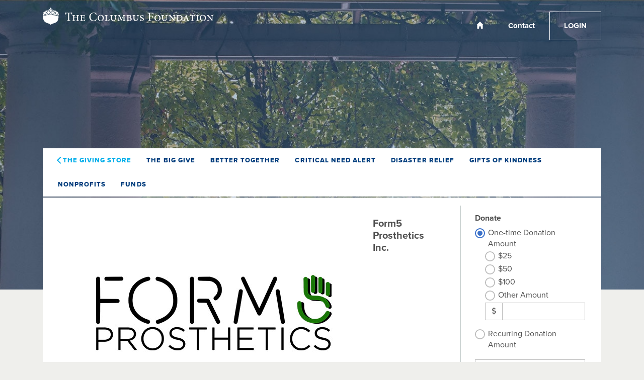

--- FILE ---
content_type: text/html
request_url: https://columbusfdn.fcsuite.com/erp/donate/list/nonprofit?nonprofit_id=1723
body_size: 8844
content:
<!DOCTYPE html>
<html lang="en">
<head>
	<title>&#47;erp&#47;donate&#47;list&#47;nonprofit</title>

	<meta charset="utf-8" />
	<meta name="viewport" content="width=device-width, initial-scale=1.0, shrink-to-fit=no" />
	<meta http-equiv="x-ua-compatible" content="ie-edge" />
	<link rel="stylesheet" href="https://cdnjs.cloudflare.com/ajax/libs/font-awesome/6.0.0/css/all.min.css">
<link href="https://content.fcsuite.com/2026-01-21.1232/css/lib/bootstrap-5.3.2/bootstrap.min.css" rel="stylesheet" type="text/css" />
<link href="https://content.fcsuite.com/2026-01-21.1232/css/lib/mdb-7.0.0/mdb.min.css" rel="stylesheet" type="text/css" />

	<script type="text/javascript">var jsConfig = {"gtag_id":"G-SWY2FL48KX","currency":"USD","env":"live","date":{"date_format":"US","date_mask":"mm/dd/yy"},"locale":"en-US"}</script>
<script type="text/javascript" src="https://content.fcsuite.com/2026-01-21.1232/js/lib/jquery-3.6.1.min.js"></script>
<script type="text/javascript" src="https://content.fcsuite.com/2026-01-21.1232/js/lib/jquery-ui-1.13.2/jquery-ui.min.js"></script>
<script type="text/javascript" src="https://content.fcsuite.com/2026-01-21.1232/js/util/Foundant.min.js"></script>
<script type="text/javascript" src="https://content.fcsuite.com/2026-01-21.1232/js/pages/miro.min.js"></script>
<script async src="https://www.googletagmanager.com/gtag/js?id=G-SWY2FL48KX"></script><script>window.dataLayer = window.dataLayer || [];function gtag(){dataLayer.push(arguments);}gtag('js', new Date());gtag('config', 'G-SWY2FL48KX');</script>
	
	<link rel="icon" type="image/png" href="https://content.fcsuite.com/favicon/foundant.png">
	<style>.breadcrumbs a {
	color: #274F91;
}
.breadcrumbs a:hover {
	text-decoration: underline;
}
.donate .ft_event_ticket {
	margin-bottom: 1.3rem;
}
.donate .ft_event_ticket .input-group .input-group-text {
	height: 2.2rem;
	margin-left: 0rem;
	margin-right: 0rem;
	width: 2rem;
}
.donate .ft_event_ticket button, .donate .ft_event_ticket input {
	display: inline-block;
}
.donate .ft_event_ticket button[data-name="additional_donation"], .donate .ft_event_ticket button[data-name="additional_donation"] {
	width: 9.6rem;
}
.donate .ft_event_ticket input#additional_donation {
	height: 2.2rem;
	width: 2.9rem;
}
.donate .ft_event_ticket:last-of-type {
	margin-bottom: 0px !important;
}
.donate .ft_event_ticket_total {
	font-weight: bold;
}
.ft_banner {
	background-color: #ffffff;
	padding-bottom: 0.5rem;
	padding-top: 0.5rem;
	text-align: center;
	word-break: break-all;
}
.ft_banner ul, .ft_banner ol, .ft_footer ul, .ft_footer ol {
	list-style-position: inside;
	padding: 0px;
	padding-inline-start: 0px;
}
.ft_body {
	background-color: #f5f5f5;
	font-family: 'Ubuntu', Helvetica, sans-serif;
	font-size: 0.8rem;
}
.ft_body .ft_container .ft_navigation .ft_card {
	border: none;
}
.ft_bs_number_input {
	height: 2.2rem;
	width: 6rem;
}
.ft_btn_primary {
	background-color: #3b71ca;
}
.ft_btn_primary:focus, .ft_btn_primary:focus-visible {
	outline: auto !important;
}
.ft_btn_primary:hover {
	background-color: #386bc0;
}
.ft_btn_primary_text {
	color: #ffffff;
}
.ft_btn_secondary {
	background-color: #e2eaf7;
}
.ft_btn_secondary:focus, .ft_btn_secondary:focus-visible {
	outline: auto !important;
}
.ft_btn_secondary:hover {
	background-color: #d7deeb;
}
.ft_btn_secondary_text {
	color: #294f8d;
}
.ft_card {
	background-color: #ffffff;
	border: 1px solid #E0E0E0;
	box-shadow: none;
}
.ft_closed_fund_text {
	color: red;
	font-weight: bold;
}
.ft_container {
	background-color: #f5f5f5;
}
.ft_content {
	background-color: #f5f5f5;
	padding-bottom: 0.5rem;
	padding-top: 0.5rem;
}
.ft_event_summary_item_add, .ft_event_summary_item_update {
	height: 2.2rem;
	width: 6.5rem;
}
.ft_footer {
	background-color: #f5f5f5;
	padding-bottom: 0.5rem;
	padding-top: 0.5rem;
	text-align: center;
}
.ft_grant_catalog_grid .ft_grant_catalog_list_add {
	margin-left: 0.6rem;
	width: 96%;
}
.ft_grant_catalog_list .ft_card .card-body {
	padding: 0px;
}
.ft_grant_catalog_list .ft_grant_catalog_list_inputs {
	width: 6rem;
}
.ft_grant_cycle_chip {
	bottom: 5px;
	margin-left: 1rem;
	position: relative;
}
.ft_header {
	background-color: #d5e2fa;
	padding-bottom: 0.5rem;
	padding-top: 0.5rem;
	text-align: center;
}
.ft_navigation {
	background-color: #ffffff;
	padding-bottom: 0.5rem;
	padding-top: 0.5rem;
}
.ft_navigation_group {
	background-color: #ffffff;
}
.ft_navigation_item {
	background-color: #ffffff;
}
.ft_navigation_item .nav-link:focus, .ft_navigation_item .nav-link:focus-visible {
	outline: auto !important;
}
.ft_p_multiline_truncate {
	-webkit-box-orient: vertical;
	-webkit-line-clamp: 4;
	display: -webkit-box;
	overflow: hidden;
}
.portal .datepicker-toggle-icon {
	padding-bottom: 0.35rem;
	padding-right: 0.25rem;
}
.portal .ft_container .ft_content .card {
	border: 1px solid #E0E0E0;
	box-shadow: none;
}
.portal .ft_content {
	padding-bottom: 0.5rem;
	padding-top: 0px;
}
.portal .ft_content .dt-length label {
	padding-left: 0.75em;
}
.portal .ft_content .dt-search label {
	padding-right: 0.75em;
}
.portal .ft_left_nav {
	border-right: 1px solid #E0E0E0;
	padding-left: 0px;
	padding-right: 0px;
}
.portal .ft_navigation {
	padding-left: 1rem;
	padding-right: 0.5rem;
}
.portal .select-dropdown-container {
	min-width: max-content !important;
}
.progress {
	border-radius: 1rem;
	height: 0.6rem;
	margin-left: 0rem;
	margin-right: 0rem;
	margin-top: 0.5rem;
}
.skip-to-content {
	background-color: white;
	color: #2D3B4A;
	height: 1px;
	left: -10000px;
	overflow: hidden;
	padding: 1rem;
	position: absolute;
	top: auto;
	width: 1px;
	z-index: 9999;
}
.skip-to-content:focus {
	height: auto;
	left: 2px;
	top: 2px;
	width: auto;
}
@media  (max-width: 768px){
	.portal .form-check-input[type=checkbox] {
		margin-right: 0px;
	}
	.portal .ft_card div.col-6:has(.mb-4) div[class*="col"] {
		margin-bottom: 5px;
		width: 100%;
	}
	.portal .ft_card form div[class*="col"] {
		width: 100%;
	}
	.portal .ft_card.mb-4 .col {
		flex: auto;
		margin: 5px 0;
	}
	.portal .ft_container>.ft_content .ft_content_right {
		width: 100%;
	}
	.portal .ft_container>.ft_content .ft_left_nav {
		width: 100%;
	}
	.portal .ft_content_right .col-3 , .ft_content_right .col-4 {
		width: 100%;
	}
	.portal .ft_navigation > .col-auto {
		width: 100%;
	}
	.portal .select-wrapper > .form-outline {
		margin-bottom: 10px;
	}
	.portal div.dt-container .dt-search input {
		width: calc(100% - 70px);
	}
	.portal div.dt-container div.dt-layout-row:not(.dt-layout-table) div.dt-layout-cell {
		text-align: right !important;
	}
}
h1 {
	font-size: 1.5rem;
	font-weight: bold;
}
h2 {
	font-size: 1.25rem;
	font-weight: bold;
}
h3 {
	font-size: 1rem;
	font-weight: bold;
}
h4 {
	font-size: 0.7rem;
}
</style>
	<link rel="stylesheet" href="https://use.typekit.net/oug7doc.css">

<style>
    :root {
        --tcf-color-bg: #efefec;
        --tcf-color-primary: #003d7d;
        --tcf-color-secondary: #00aeea;
        --tcf-color-text: #4d4d4d;
        --tcf-color-white: #ffffff;
        --tcf-color-border: #c3cccb;
        --tcf-color-danger: #f25822;
    }

    a {
        color: var(--tcf-color-primary);
    }

    a:hover {
        color: var(--tcf-color-secondary);
    }

    .btn.btn-primary {
        background-color: var(--tcf-color-primary);
        border: 1px solid var(--tcf-color-primary);
        border-radius: 0px;
        box-shadow: none;
        color: var(--tcf-color-white);
        font-size: 13px;
        font-weight: bold;
        letter-spacing: 0.02em;
        padding: 1rem 1.5rem;
    }

    .btn.btn-primary:hover {
        background-color: transparent;
        box-shadow: none;
        color: var(--tcf-color-primary);
    }

    .btn.btn-secondary {
        background-color: transparent;
        border: 1px solid var(--tcf-color-secondary);
        border-radius: 0px;
        box-shadow: none;
        color: var(--tcf-color-secondary);
        font-size: 13px;
        font-weight: bold;
        letter-spacing: 0.02em;
        padding: 1rem 1.5rem;
    }

    .btn.btn-secondary:hover {
        background-color: var(--tcf-color-secondary);
        box-shadow: none;
        color: var(--tcf-color-white);
    }

    .form-control,
    .form-outline .form-control~.form-notch div,
    .input-group,
    .input-group>* {
        border-radius: 0 !important;
    }

    .tcf-banner {
        position: relative;
        padding: 0;
    }

    .tcf-banner .tcf-banner__logo-link {
        display: inline-block;
        margin-top: 15px;
        margin-bottom: 30px;
    }

    .tcf-banner .tcf-banner__background {
        position: absolute;
        top: 0px;
        left: calc(50% - 1px);
        transform: translateX(-50%);
        width: calc(100vw + 2px);
        min-height: 80vh;
        object-fit: cover;
        z-index: -1;
    }

    .tcf-banner .tcf-banner__menu {
        display: flex;
        flex-flow: row nowrap;
        justify-content: space-between;
        align-items: center;
        max-width: 1320px;
        margin: 0 auto 30px;
        padding: 0;
        gap: 15px;
    }

    .tcf-banner .tcf-banner__logo-link {
        display: inline-block;
    }

    .tcf-banner .tcf-banner__nav {
        display: flex;
        flex-flow: row nowrap;
        list-style: none;
        margin: 0;
        padding: 0;
    }

    .tcf-banner .tcf-banner__nav li {
        margin: 0;
        padding: 0;
    }

    .tcf-banner .tcf-banner__nav .tcf-banner__nav-item {
        display: block;
        padding: 20px 24px;
        border: 1px solid transparent;
        color: var(--tcf-color-white);
        text-align: center;
        font-size: 15px;
        font-weight: bold;
        transition: text-decoration 0.3s ease-in-out;
        line-height: 1;
    }

    .tcf-banner .tcf-banner__nav .tcf-banner__nav-item.tcf-banner__nav-item--home,
    .tcf-banner .tcf-banner__nav .tcf-banner__nav-item.tcf-banner__nav-item--cart {
        margin: 0 auto;
        padding: 0;
        width: 50px;
        height: 100%;
        display: flex;
        align-items: center;
        justify-content: center;
    }

    .tcf-banner .tcf-banner__nav .tcf-banner__nav-item.tcf-banner__nav-item--home img,
    .tcf-banner .tcf-banner__nav .tcf-banner__nav-item.tcf-banner__nav-item--cart img {
        margin-top: -2px;
    }

    .tcf-banner .tcf-banner__nav .tcf-banner__nav-item.tcf-banner__nav-item--cart {
        width: 70px;
    }

    .tcf-banner .tcf-banner__nav .tcf-banner__nav-item.tcf-banner__nav-item--button {
        border: 1px solid var(--tcf-color-white);
        text-decoration: none;
        text-transform: uppercase;
        transition: color 0.3s ease-in-out, background-color 0.3s ease-in-out;
    }

    .tcf-banner .tcf-banner__nav .tcf-banner__nav-item.tcf-banner__nav-item--button:hover {
        color: var(--tcf-color-primary);
        background-color: var(--tcf-color-white);
    }

    .tcf-banner .tcf-banner__nav li:has(.tcf-banner__nav-item--button)+li .tcf-banner__nav-item--button {
        margin-left: -1px;
    }

    .tcf-banner .tcf-banner__nav li:has(:not(.tcf-banner__nav-item--button))+li .tcf-banner__nav-item--button {
        margin-left: 10px;
    }

    .tcf-banner__message {
        margin: 75px 15px 96px;
        text-align: center;
        display: flex;
        flex-flow: column;
        align-items: center;
        justify-content: center;
        gap: 25px;
    }

    .tcf-banner__message h1 {
        color: var(--tcf-color-white);
        font-size: 72px;
        font-weight: 800;
        line-height: 1;
        letter-spacing: 0.04em;
        margin: 0;
    }

    .tcf-banner__message a {
        color: var(--tcf-color-white);
        font-size: 18px;
        font-weight: 600;
        line-height: 1;
        margin: 0;
        text-decoration: underline;
        text-decoration-thickness: 2px;
        text-underline-offset: 5px;
        position: relative;
        transition: color 0.3s ease-in-out;
    }

    .tcf-banner__message a:hover {
        color: var(--tcf-color-secondary);
    }

    .tcf-banner__message a:before {
        content: "";
        position: absolute;
        left: -1.1em;
        top: 50%;
        transform: translateY(-50%);
        display: block;
        height: 0.66em;
        width: 0.66em;
        border: solid currentColor;
        border-width: 0 3px 3px 0;
        transform: translateY(-50%) rotate(135deg);
        transition: border 0.3s ease-in-out;
    }

    .tcf-banner .tcf-banner__menu-bar {
        background: var(--tcf-color-white);
        margin-top: 30px;
        margin-bottom: 2px;
    }

    .tcf-banner .tcf-banner__menu-bar ul {
        list-style: none;
        padding: 0px 15px;
        margin: 0px;
        display: flex;
        flex-flow: row wrap;
    }

    .tcf-banner .tcf-banner__menu-bar a {
        display: inline-flex;
        padding: 15px;
        text-transform: uppercase;
        color: var(--tcf-color-primary);
        font-size: 13px;
        font-weight: 800;
        letter-spacing: 0.08em;
        transition: color 0.3s ease-in-out;
        align-items: center;
        gap: 5px;
    }

    .tcf-banner .tcf-banner__menu-bar a:hover {
        color: var(--tcf-color-secondary);
    }

    .tcf-banner .tcf-banner__menu-bar a.back,
    .tcf-banner .tcf-banner__menu-bar a.back:hover {
        color: var(--tcf-color-secondary);
    }

    .tcf-banner .tcf-banner__menu-bar a.back:before {
        content: "";
        display: block;
        width: 0.75em;
        height: 0.75em;
        border-top: 2px solid var(--tcf-color-secondary);
        border-left: 2px solid var(--tcf-color-secondary);
        transform: rotate(-45deg);
    }

    .tcf-banner .tcf-banner__menu-bar .tcf-banner__menu-bar-toggle {
        display: none;
    }

    @media screen and (max-width: 767px) {
        .ft_container.container {
            max-width: 100% !important;
        }

        .tcf-banner .tcf-banner__menu {
            background: var(--tcf-color-white);
            margin: 0 -15px 15px;
            padding: 15px;
            flex-flow: column;
            align-items: center;
        }

        .tcf-banner .tcf-banner__logo-link {
            margin-bottom: 10px;
        }

        .tcf-banner .tcf-banner__logo-link img {
            max-width: 100%;
        }

        .tcf-banner .tcf-banner__nav {
            width: 100%;
        }

        .tcf-banner .tcf-banner__nav li {
            flex-grow: 1;
        }

        .tcf-banner .tcf-banner__nav li:has(.tcf-banner__nav-item--home),
        .tcf-banner .tcf-banner__nav li:has(.tcf-banner__nav-item--cart) {
            flex-grow: 0;
        }

        .tcf-banner .tcf-banner__nav .tcf-banner__nav-item,
        .tcf-banner .tcf-banner__nav .tcf-banner__nav-item.tcf-banner__nav-item--button {
            padding: 15px;
            color: var(--tcf-color-secondary);
            border: 1px solid var(--tcf-color-secondary);
            text-decoration: none;
            text-transform: uppercase;
            transition: color 0.3s ease-in-out, background-color 0.3s ease-in-out;
        }

        .tcf-banner .tcf-banner__nav .tcf-banner__nav-item:hover,
        .tcf-banner .tcf-banner__nav .tcf-banner__nav-item.tcf-banner__nav-item--button:hover {
            color: var(--tcf-color-white);
            background-color: var(--tcf-color-secondary);
        }

        .tcf-banner .tcf-banner__nav li:has(.tcf-banner__nav-item)+li .tcf-banner__nav-item {
            margin-left: -1px;
        }

        .tcf-banner .tcf-banner__menu-bar {
            display: flow-root;
            padding: 15px;
        }

        .tcf-banner .tcf-banner__menu-bar ul {
            display: none;
            flex-flow: column;
            align-items: stretch;
            text-align: center;
            padding: 0;
            margin: 15px 0 0;
        }

        .tcf-banner .tcf-banner__menu-bar ul.open {
            display: flex;
        }

        .tcf-banner .tcf-banner__menu-bar a {
            display: block;
        }

        .tcf-banner .tcf-banner__menu-bar .tcf-banner__menu-bar-toggle {
            display: block;
            width: 100%;
            padding: 0.5rem 1rem;
        }
    }

    .ft_footer {
        background-color: var(--tcf-color-primary);
        color: var(--tcf-color-white);
        padding: 0;
        margin: 64px 0 0;
        text-align: left;
        font-size: 14px;
    }

    .tcf-footer {
        background: var(--tcf-color-primary);
        color: var(--tcf-color-white);
        width: 100vw;
        max-width: 100vw;
        position: relative;
        left: 50%;
        transform: translateX(-50%);
        padding: 32px 16px;
        margin: 0;
    }

    .tcf-footer__row {
        display: flex;
        flex-flow: row nowrap;
        justify-content: space-between;
        max-width: 1320px;
        margin: 0 auto;
        padding: 16px;
        gap: 16px;
    }

    .tcf-footer__row+.tcf-footer__row {
        margin-top: 32px;
    }

    .tcf-footer__col {
        max-width: 25%;
        display: flex;
        flex-flow: column nowrap;
        align-content: stretch;
        justify-content: center;
    }


    .tcf-footer__row.tcf-footer__row--bottom .tcf-footer__col {
        max-width: 100%;
    }

    .tcf-footer__col.tcf-footer__col--divider {
        width: 1px;
        background-color: var(--tcf-color-white);
    }

    .tcf-footer__item strong {
        color: var(--tcf-color-secondary);
        font-weight: 800;
        letter-spacing: 0.08em;
    }

    .tcf-footer__item p {
        margin-bottom: 1em;
    }

    .tcf-footer__item p:last-child {
        margin-bottom: 0;
    }

    .tcf-footer__item a,
    .tcf-footer__item a:hover,
    .tcf-footer__item a:visited {
        color: var(--tcf-color-white);
        text-decoration: none;
    }

    .tcf-footer__menu {
        list-style: none;
        padding: 0;
        margin: 0;
        display: flex;
        flex-flow: row nowrap;
        gap: 24px;
    }

    .tcf-footer__menu li {
        padding: 0;
        margin: 0;
    }

    .tcf-footer__menu a {
        color: var(--tcf-color-white);
        text-decoration: underline;
        text-decoration-thickness: 0.5px;
        text-underline-offset: 5px;
        transition: text-decoration-color 0.3s ease-in-out;
    }

    .tcf-footer__menu a:hover {
        color: var(--tcf-color-white);
        text-decoration-color: var(--tcf-color-secondary);
    }

    .tcf-footer__menu.tcf-footer__menu--social a {
        display: flex;
        align-items: center;
        justify-content: center;
        width: 40px;
        height: 40px;
        border: 1px solid var(--tcf-color-secondary);
        transition: background-color 0.3s ease-in-out;
    }

    .tcf-footer__menu.tcf-footer__menu--social a:hover {
        background-color: var(--tcf-color-secondary);
    }

    .tcf-footer__copyright {
        display: flex;
        align-items: center;
        justify-content: center;
        font-size: 12px;
        text-align: center;
        opacity: 0.5;
    }

    @media screen and (max-width: 767px) {
        .tcf-footer__row {
            flex-flow: column nowrap;
            gap: 15px;
        }

        .tcf-footer__row.tcf-footer__row--bottom {
            gap: 30px;
        }

        .tcf-footer__col {
            max-width: 100%;
        }

        .tcf-footer__col.tcf-footer__col--divider {
            width: 100%;
            height: 1px;
        }

        .tcf-footer__menu {
            justify-content: center;
        }
    }

    .ft_banner {
        background-color: transparent;
        text-align: left;
        padding: 0 !important;
        margin: 0 !important;
    }

    .ft_body {
        background-color: var(--tcf-color-bg);
        color: var(--tcf-color-text);
        font-family: "proxima-nova", sans-serif;
        line-height: 1.42857143;
        font-size: 1.0em;
    }

    .ft_card {
        background-color: var(--tcf-color-white);
        border-radius: 0px;
        box-shadow: none;
        border: 0;
    }

    .ft_card>:only-child {
        margin: 0 !important;
    }

    .ft_card:has(>.btn:only-child) {
        background-color: transparent;
        display: flex;
        flex-flow: row nowrap;
        align-items: center;
        justify-content: center;
        padding: 0 !important;
    }

    .ft_card:has(.btn[href*="/nonprofit"]),
    .ft_card:has(.btn[href*="/create"]) {
        border: 1px solid var(--tcf-color-border);
    }

    .ft_card .card-header {
        width: 100%;
        padding: 0px;
    }

    .ft_card .card-header div:has(>img:only-child) {
        width: 100% !important;
    }

    .ft_card div:has(>img:only-child) {
        overflow: visible !important;
        height: auto !important;
    }

    .ft_card div>img:only-child {
        position: static !important;
        transform: none !important;
        width: 100%;
        height: auto;
        max-height: 100% !important;
    }

    .ft_container {
        background-color: transparent;
        --mdb-gutter-x: 30px;
    }

    .ft_content {
        background-color: var(--tcf-color-white);
    }

    .ft_content.row {
        margin-left: 0;
        margin-right: 0;
    }

    .ft_header {
        background-color: var(--tcf-color-white);
        font-size: 18px;
        display: flex;
        flex-flow: column;
        gap: 15px;
    }

    .ft_header .row {
        justify-content: center;
    }

    .ft_header .form-outline .form-control {
        padding: 0.5rem 1rem;
    }

    .ft_navigation {
        display: none !important;
        background-color: var(--tcf-color-bg);
    }

    .ft_navigation .nav-tabs .nav-link {
        --mdb-nav-tabs-link-active-bg: var(--tcf-color-bg) !important;
        --mdb-nav-tabs-link-active-border-color: var(--tcf-color-primary) !important;
        --mdb-nav-tabs-link-active-color: var(--tcf-color-primary) !important;
        --mdb-nav-tabs-link-color: var(--tcf-color-primary) !important;
        --mdb-nav-tabs-link-hover-bgc: var(--tcf-color-bg) !important;
    }

    .ft_navigation_group {
        background-color: var(--tcf-color-bg);
    }

    .ft_navigation_item {
        background-color: var(--tcf-color-bg);
    }

    .ft_navigation .ft_card {
        background: none;
    }

    .ft_navigation .ft_card>a>div {
        overflow: visible !important;
    }

    .ft_navigation .ft_card>a>div>img {
        position: static !important;
        transform: none !important;
        height: 100%;
        width: auto;
    }

    div:has(>div>.ft_donation_thankyou) {
        background-color: var(--tcf-color-white);
        margin-left: 0;
        margin-right: 0;
    }

    div:has(>.ft_donation_thankyou) {
        text-align: center;
        padding: 30px 15px;
        display: flex;
        flex-flow: column nowrap;
        align-items: center;
        justify-content: center;
        gap: 20px;
    }

    div:has(>.ft_donation_thankyou) h3 {
        color: var(--tcf-color-primary);
        font-size: 24px;
        font-weight: 300;
        text-transform: uppercase;
        margin-bottom: 0;
    }

    div:has(>.ft_donation_thankyou) div:has(a.btn) {
        margin-top: 0;
    }

    @media screen and (max-width: 767px) {
        .col-6:has(>.input-group>[data-search-url]) {
            width: 100%;
        }
    }

    #breadcrumb_nav {
        display: none;
    }

    #breadcrumb_nav+div {
        border-right: 1px solid var(--tcf-color-border);
    }

    #breadcrumb_nav+div .ft_card+.ft_card {
        border-top: 1px solid var(--tcf-color-border);
    }

    #breadcrumb_nav+div div:has(>.float-start>img:only-child),
    #breadcrumb_nav+div div:has(>.float-md-start>img:only-child) {
        display: flex;
        flex-flow: row nowrap;
    }

    #breadcrumb_nav+div .float-start:has(>img:only-child),
    #breadcrumb_nav+div .float-md-start:has(>img:only-child) {
        float: none !important;
        max-width: 335px;
        width: 100%;
        flex-shrink: 0;
    }

    #breadcrumb_nav+div .float-start:has(>img:only-child) img,
    #breadcrumb_nav+div .float-md-start:has(>img:only-child) img {
        border: 1px solid var(--tcf-color-border);
    }

    .ft_content:has(#breadcrumb_nav) .ft_card+.ft_card img {
        display: block;
        margin: 30px auto 0;
        width: auto;
        max-width: 100%;
    }

    .ft_content:has(#breadcrumb_nav a[href$="/erp/donate/list"]) .ft_card+.ft_card>div:first-child>img:only-child {
        display: none;
    }

    .ft_content:has(#breadcrumb_nav) .ft_card+.ft_card div:has(>img:only-child)~* {
        font-size: 18px;
    }

    .ft_content:has(#breadcrumb_nav) h2 {
        font-size: 28px;
        margin-bottom: 15px;
    }

    .ft_content:has(#breadcrumb_nav) h2~p {
        font-size: 18px;
        line-height: 1.3;
        margin-bottom: 0;
    }

    .ft_content:has(#breadcrumb_nav) h4 {
        font-size: 18px;
        text-align: left;
        color: var(--tcf-color-primary);
        font-weight: 300;
        margin: 0;
    }

    .ft_content:has(#breadcrumb_nav) .ft_card:has(h4):before {
        content: "";
        display: block;
        height: 1px;
        background: var(--tcf-color-border);
        margin-bottom: 45px;
    }

    .ft_content:has(#breadcrumb_nav) .ft_card:has(h4) hr {
        border-top-color: var(--tcf-color-border);
        opacity: 0.5;
    }

    .ft_content:has(#breadcrumb_nav) .ft_card div:has(>h4),
    .ft_content:has(#breadcrumb_nav) .ft_card div:has(>h4)+hr+div {
        width: 100%;
    }

    .ft_content:has(#breadcrumb_nav) .ft_card:has(h4) div:has(>img) {
        width: 100px !important;
    }

    .ft_content:has(#breadcrumb_nav) .ft_card:has(h4) img {
        border-radius: 100%;
    }

    .ft_content:has(#breadcrumb_nav) .ft_card:has(h4) h2 {
        font-size: 24px;
        margin-bottom: 5px;
    }

    .ft_content:has(#breadcrumb_nav) .ft_card:has(h4) h4 {
        font-size: 18px;
        margin-bottom: 0;
        color: var(--tcf-color-text);
        text-align: center;
    }

    .ft_content:has(#breadcrumb_nav) div:has(>a[href*="donate/list/directorycategory"]) {
        display: none;
    }

    .ft_content:has(#breadcrumb_nav) form+div>.ft_card>div:only-child {
        width: 100%;
    }

    @media screen and (max-width: 991px) {
        #breadcrumb_nav+div div:has(>.float-start>img:only-child),
        #breadcrumb_nav+div div:has(>.float-md-start>img:only-child) {
            display: flex;
            flex-flow: column nowrap;
            gap: 30px;
        }

        #breadcrumb_nav+div .float-start:has(>img:only-child),
        #breadcrumb_nav+div .float-md-start:has(>img:only-child) {
            max-width: 100%;
            margin: 0 !important;
            align-self: center;
        }

        .ft_content:has(#breadcrumb_nav) .ft_card .card-body {
            padding: 0 !important;
        }
    }

    @media screen and (max-width: 767px) {
        #breadcrumb_nav+div {
            border: 0;
        }

        #breadcrumb_nav+div .ft_card+.ft_card {
            border-bottom: 1px solid var(--tcf-color-border);
            margin-bottom: 30px;
        }
    }

    .ft_card .nav.nav-pills .nav-link {
        background-color: transparent;
        border: 1px solid var(--tcf-color-secondary);
        border-radius: 0px;
        box-shadow: none;
        color: var(--tcf-color-secondary);
        font-size: 13px;
        font-weight: bold;
        letter-spacing: 0.02em;
        padding: 1rem 1.5rem;
    }

    .ft_card .nav.nav-pills .nav-link:hover {
        background-color: var(--tcf-color-secondary);
        color: var(--tcf-color-white);
    }

    .ft_container>.alert,
    .ft_container>.alert-warning {
        background-color: var(--tcf-color-white);
        border: 1px solid var(--tcf-color-danger);
        border-top: 0;
        border-radius: 0;
        color: var(--tcf-color-text);
        font-size: 16px;
        padding: 15px;
        margin: 30px 0;
    }

    .ft_container>.alert:before,
    .ft_container>.alert-warning:before {
        content: "ALERT";
        display: block;
        margin: -15px -15px 15px;
        padding: 5px 15px;
        background-color: var(--tcf-color-danger);
        border-top: 0;
        border-radius: 0;
        color: var(--tcf-color-white);
        font-size: 14px;
        font-weight: 800;
        letter-spacing: 0.08em;
    }

    .ft_container>.alert-warning+div:has(>a:only-child) {
        display: none;
    }

    form[action="/erp/donate/checkout"] .alert {
        background-color: transparent;
        color: var(--tcf-color-danger);
        border: 0;
        border-radius: 0;
        font-size: 16px;
        padding: 0;
        margin: 0 0 15px;
    }

    form[action="/erp/donate/checkout"] .mb-3+div>.alert {
        margin-top: -15px;
    }

    @media screen and (max-width: 991px) {
        blockquote {
            margin-left: 0;
            margin-right: 0;
            padding-left: 15px;
            padding-right: 15px;
        }
    }

    blockquote {
        margin-left: 15px;
        margin-right: 15px;
        margin-top: 0;
        padding: 30px;
        border: 0;
        text-align: left;
    }

    blockquote p {
        font-size: 20px;
        line-height: 26px;
        font-weight: 800;
        letter-spacing: 0.02em;
        color: var(--tcf-color-secondary);
    }

    blockquote {
        font-size: 17.5px;
    }

    blockquote p:not(:first-child):last-child {
        font-size: 13px;
        text-transform: uppercase;
        letter-spacing: 0.08em;
        color: var(--tcf-color-primary);
    }

    blockquote p:last-child,
    blockquote ul:last-child,
    blockquote ol:last-child {
        margin-bottom: 0;
    }

    blockquote p:not(:first-child):last-child {
        font-size: 13px;
        text-transform: uppercase;
        letter-spacing: 0.08em;
        color: var(--tcf-color-primary);
    }

    blockquote p:last-child,
    blockquote ul:last-child,
    blockquote ol:last-child {
        margin-bottom: 0;
    }

    .fund-directory-list {
        margin: 0px;
        padding: 0;
        list-style: none;
    }

    .fund-directory-list li {
        padding: 20px;
        font-weight: bold;
        font-size: 16px;
    }

    .fund-directory-list li:nth-of-type(2n) {
        background: #fafafa;
    }

    .fund-directory-list li:nth-of-type(2n+1) {
        background: #edefec;
    }

    .fund-directory-list li small {
        font-weight: normal;
        font-size: 14px;
        margin-left: 0.25em;
        display: inline-block;
    }

    .tcf-awards-section {
        display: flex;
        flex-flow: row wrap;
        justify-content: space-around;
    }

    .tcf-awards-section>img {
        --width: 300px;
        width: var(--width) !important;
        max-width: var(--width) !important;
        margin: 15px 0 !important;
        flex: 1 0 var(--width);
    }

    @media screen and (max-width: 1199px) {
        .tcf-awards-section>img {
            margin: 5px 0 !important;
        }
    }

    .ft_donation_thankyou {
        font-size: 16px;
    }

    /*
    form[action="/erp/portal/fundadvisor/grant_request_enter"] {
        display: none;
    }
    */

    form[action="/erp/portal/fundadvisor/grant_request_enter"] .row:not(:has(.col)) {
        margin-left: 0;
        margin-right: 0;
    }

    form[action="/erp/portal/fundadvisor/grant_request_enter"] .ft_card:has(>.btn:only-child) {
        padding: 0 1rem !important;
    }

    form[action="/erp/portal/fundadvisor/grant_request_enter"] .ft_card:has(>.btn:only-child) .btn {
        width: 100%;
    }
</style></head>
<body class="ft_body donate"><a href="#ft_content" class="skip-to-content">Skip to content</a>
<div class="ft_container container">
	<div class="row ft_navigation sticky-top" style="min-height: 75px;">
		
		
		
		<div class="col-sm-12 col-md ft_top_nav">
			<ul id="long_nav" class="d-none d-md-flex ft_navigation_group nav nav-tabs nav-tabs-hover justify-content-end">
			
				<li class="ft_navigation_item nav-item action">
					<a href="/erp/donate/list" class="nav-link">
					
					
					Donate To A Fund
					</a>
				</li>
			
				<li class="ft_navigation_item nav-item action">
					<a href="/erp/donate/list/grant" class="nav-link">
					
					
					Better Together
					</a>
				</li>
			
				<li class="ft_navigation_item nav-item action">
					<a href="/erp/donate/list/directory" class="nav-link">
					
					
					Giving Store
					</a>
				</li>
			
				<li class="ft_navigation_item nav-item action">
					<a href="/erp/portal" class="nav-link">
					
					<i class="fas fa-circle-user" style="padding-right: 10px;"></i>
					Login
					</a>
				</li>
			
				<li class="ft_navigation_item nav-item donate_cart_nav_item d-none">
					<a href="/erp/donate/checkout" class="nav-link">
					
					<i class="fas fa-basket-shopping" style="padding-right: 10px;"></i>
					$0.00
					</a>
				</li>
			
			</ul>
			<div id="hamburger_nav" class="d-sm-flex d-md-none" style="position: absolute; top: 25px; right: 22px;">
<button data-mdb-button-init class="navbar-toggler ms-auto" type="button" data-mdb-collapse-init data-mdb-target="#hamburger_toggle" aria-controls="navbarToggleExternalContent3" aria-expanded="false" aria-label="Toggle navigation"><i class="fas fa-bars fa-2x"></i> </button></div>
<div class="collapse" id="hamburger_toggle">
<div class="bg-body-tertiary p-3">
<a href="/erp/donate/list" class="btn btn-link btn-block m-0 text-body">Donate To A Fund</a>
<a href="/erp/donate/list/grant" class="btn btn-link btn-block m-0 text-body">Better Together</a>
<a href="/erp/donate/list/directory" class="btn btn-link btn-block m-0 text-body">Giving Store</a>
<a href="/erp/portal" class="btn btn-link btn-block m-0 text-body"><i class="fas fa-circle-user" style="padding-right: 10px;"></i>Login</a>
<a href="/erp/donate/checkout" class="btn btn-link btn-block m-0 text-body"><i class="fas fa-basket-shopping" style="padding-right: 10px;"></i>$0.00</a>
</div>
</div>

		</div>
		
	</div>

	<div class="ft_banner">
		
		<div class="tcf-banner"><div class="tcf-banner__menu"><a href="https://columbusfoundation.org" class="tcf-banner__logo-link"><img class="d-none d-md-block fr-fic fr-dii" alt="The Columbus Foundation" width="339" height="35" src="https://columbusfoundation.org/media/0n4hq1ad/fa-portal-logo-white.svg">&nbsp;<img class="d-block d-md-none fr-fic fr-dii" alt="The Columbus Foundation" width="339" height="35" src="https://columbusfoundation.org/media/yiwdnbyk/fa-portal-logo-blue.svg"></a><ul class="tcf-banner__nav"><li><a href="https://columbusfoundation.org" class="tcf-banner__nav-item tcf-banner__nav-item--home"><img class="d-none d-md-block fr-fic fr-dii" alt="Home" height="20" width="20" src="https://columbusfoundation.org/media/rkree54n/fa-portal-home-icon-white.svg">&nbsp;<img class="d-block d-md-none fr-fic fr-dii" alt="Home" height="20" width="20" src="https://columbusfoundation.org/media/1ppa4u1b/fa-portal-home-icon-blue.svg"></a></li><li><a href="https://columbusfoundation.org/contact" class="tcf-banner__nav-item">&nbsp;Contact&nbsp;</a></li><li><a href="https://columbusfoundation.org/login" class="tcf-banner__nav-item tcf-banner__nav-item--button">&nbsp;Login&nbsp;</a></li><li style="display: none;"><a href="/erp/donate/checkout" class="tcf-banner__nav-item tcf-banner__nav-item--cart"><img class="d-none d-md-block fr-fic fr-dii" alt="Home" height="25" width="25" src="https://columbusfoundation.org/media/xtjb3pkc/cart-icon.svg">&nbsp;<img class="d-block d-md-none fr-fic fr-dii" alt="Home" height="20" width="20" src="https://columbusfoundation.org/media/cf1k2tbe/cart-icon-blue.svg"></a></li></ul></div><div class="tcf-banner__message"><br></div><nav class="tcf-banner__menu-bar"><button type="button" class="tcf-banner__menu-bar-toggle btn btn-secondary">&nbsp;Menu&nbsp;</button><ul><li><a href="https://columbusfoundation.org/the-giving-store" class="back">The Giving Store</a></li><li><a href="https://columbusfoundation.org/the-giving-store/the-big-give">The Big Give</a></li><li><a href="https://columbusfoundation.org/the-giving-store/better-together">Better Together</a></li><li><a href="https://columbusfoundation.org/the-giving-store/critical-need-alerts">Critical Need Alert</a></li><li><a href="https://columbusfoundation.org/the-giving-store/disaster-relief-efforts">Disaster Relief</a></li><li><a href="https://columbusfoundation.org/the-giving-store/gifts-of-kindness">Gifts of Kindness</a></li><li><a href="https://columbusfoundation.org/the-giving-store/nonprofits">Nonprofits</a></li><li><a href="https://columbusfoundation.org/the-giving-store/funds">Funds</a></li></ul></nav><img alt="" class="tcf-banner__background fr-fic fr-dii" src="https://columbusfoundation.org/media/gkghmg51/banner_contact-min.jpg"></div><template class="tcf-banner__message-template" data-url="/erp/donate/list">
    <a href="https://columbusfoundation.org/the-giving-store">
        THE GIVING STORE
    </a>

    <h1>
        FUNDS
    </h1>
</template> <template class="tcf-banner__message-template" data-url="/erp/donate/list/directory">
    <a href="https://columbusfoundation.org/the-giving-store">
        THE GIVING STORE
    </a>

    <h1>
        NONPROFITS
    </h1>
</template> <script>
    const cartLink = document.querySelector('.ft_navigation .ft_navigation_item .nav-link[href="/erp/donate/checkout"]');

    if (cartLink) {
        document.querySelector('li:has(.tcf-banner__nav-item--cart)').style.display = 'block';
    }

    document.querySelector('.tcf-banner__menu-bar-toggle').addEventListener('click', () => {
        document.querySelector('.tcf-banner__menu-bar ul').classList.toggle('open');
    });

    const activeNavLink = document.querySelector('.ft_navigation .ft_navigation_item .nav-link.active');
    const bannerMessage = document.querySelector('.tcf-banner__message');

    if (activeNavLink) {
        const messageTemplate = document.querySelector('.tcf-banner__message-template[data-url="' + activeNavLink.getAttribute('href') + '"]');

        if (messageTemplate) {
            const message = messageTemplate.content.cloneNode(true)
            document.querySelector('.tcf-banner__message').appendChild(message);
        }
        else
            bannerMessage.remove();
    }
    else
        bannerMessage.remove();

    document.addEventListener("DOMContentLoaded", function () {
        if (window.location.pathname === '/erp/donate/checkout/stripesuccess') {
            const continueGivingButton = document.querySelector('.btn.btn-sm.btn-primary.ft_btn_primary.ft_btn_primary_text');
            if (continueGivingButton) {
                continueGivingButton.textContent = 'Return to The Giving Store';
            }
        }
    });

</script>
	</div>

<form method="POST" action="/erp/donate/list/nonprofit?nonprofit_id=1723">
	<input id="ft&#95;set&#95;cookie" type="hidden" name="37be7685f2878913d856fec31fe0acaf&#58;&#58;SID" value="SID&#61;c88248f0d182a86bd34f668454aa516a&#59;&#32;path&#61;&#47;&#59;&#32;expires&#61;Sun&#44;&#32;17&#45;Jan&#45;2027&#32;14&#58;15&#58;46&#32;GMT&#59;">
	<div class="row">
		<div class="ft_cookies_disabled col">
			<h1>Cookies Disabled</h1>
			<p>Your browser is currently set to block cookies. You need to allow cookies to use this service.</p>
			<p>Cookies are small text files stored on your computer that remember the things you've added to your 
			shopping cart. To learn how to allow cookies, check the online help in your web browser.</p>
		</div>
	</div>
</form>

	<div class="ft_footer">
		
		<footer class="tcf-footer"><div class="tcf-footer__row"><div class="tcf-footer__col"><div class="tcf-footer__item"><strong>MAILING ADDRESS</strong><p>The Columbus Foundation<br>1234 East Broad Street<br>Columbus, Ohio 43205-1453</p></div></div><div class="tcf-footer__col"><div class="tcf-footer__item"><strong>PHONE</strong><p>614/251-4000</p></div><div class="tcf-footer__item"><strong>FAX</strong><p>614/251-4009</p></div></div><div class="tcf-footer__col"><div class="tcf-footer__item"><strong>EMAIL</strong><p><a href="mailto:contactus@columbusfoundation.org">&nbsp;contactus@columbusfoundation.org&nbsp;</a></p></div><div class="tcf-footer__item"><strong>HOURS</strong><p>8 a.m. to 5 p.m. ET, Mon&ndash;Fri</p></div></div><div class="tcf-footer__col tcf-footer__col--divider"><br></div><div class="tcf-footer__col"><div class="tcf-footer__item"><p><strong>OUR MISSION</strong> To assist donors and others in strengthening and improving our community for the benefit of all its residents.</p><p><br></p></div><div class="tcf-footer__item"><p><strong>OUR PROMISE</strong> To help you help others through the most effective philanthropy possible.</p></div></div></div><div class="tcf-footer__row tcf-footer__row--bottom"><div class="tcf-footer__col"><ul class="tcf-footer__menu"><li><a href="https://columbusfoundation.org/accreditations">&nbsp;Accreditations&nbsp;</a></li><li><a href="https://columbusfoundation.org/privacy-policy">&nbsp;Privacy Policy&nbsp;</a></li><li><a href="https://columbusfoundation.org/whistleblower-policy">&nbsp;Whistleblower Policy&nbsp;</a></li></ul></div><div class="tcf-footer__col"><div class="tcf-footer__copyright">&copy;&nbsp;<span>2024</span> The Columbus Foundation. All Rights Reserved.</div></div><div class="tcf-footer__col"><ul class="tcf-footer__menu tcf-footer__menu--social"><li><a href="https://www.facebook.com/TheColumbusFoundation" target="_blank"><img alt="Facebook" src="https://columbusfoundation.org/media/245juef2/fa-portal-facebook.png" class="fr-fic fr-dii"></a></li><li><a href="https://twitter.com/colsfoundation" target="_blank"><img alt="X" src="https://columbusfoundation.org/media/rkhh2c4h/fa-portal-x.png" class="fr-fic fr-dii"></a></li><li><a href="https://www.linkedin.com/company/the-columbus-foundation" target="_blank"><img alt="LinkedIn" src="https://columbusfoundation.org/media/tackclle/fa-portal-linkedin.png" class="fr-fic fr-dii"></a></li><li><a href="https://instagram.com/colsfoundation/" target="_blank"><img alt="Instagram" src="https://columbusfoundation.org/media/vx4kyvxh/fa-portal-instagram.png" class="fr-fic fr-dii"></a></li></ul></div></div></footer><script>
    // Ensure the footer copyright year is always up-to-date
    document.querySelector('.tcf-footer__copyright span').textContent = new Date().getFullYear();

    // Update the checkout thank you button to link back to the giving store
    const checkoutThankYouButton = document.querySelector('.ft_donation_thankyou + *>a');
    if (checkoutThankYouButton) {
        checkoutThankYouButton.setAttribute('href', 'https://columbusfoundation.org/the-giving-store');
    }

    // Directory page changes
    const isDirectoryPage = document.getElementById('breadcrumb_nav');
    if (isDirectoryPage) {

        // Update the donate button to say "Add to Cart"
        const donateButton = document.querySelector('input[type="submit"][value="Donate"]');
        if (donateButton) {
            donateButton.setAttribute('value', 'Add to Cart');
        }

        // Update the grant request button to say "Create Grant Request"
        const grantRequestButton = document.querySelector('input[type="submit"][value="Grant Request"]');
        if (grantRequestButton) {
            grantRequestButton.setAttribute('value', 'Create Grant Request');
        }
    }

    // Checkout page changes
    const isCheckoutCartPage = /donate\/checkout$/.test(window.location.pathname);
    if (isCheckoutCartPage) {

        // Hide the Continue Giving section
        const fundListLink = document.querySelector('.row a[href="/erp/donate/list"].ft_btn_secondary');
        if (fundListLink) {
            fundListLink.closest('.row').style.display = 'none';
        }

        // Update the review button to say "Proceed to Checkout" and add a link back to the giving store
        const reviewButton = document.querySelector('input[type="submit"][value="Review"]');
        if (reviewButton) {
            reviewButton.setAttribute('value', 'Proceed to Checkout');

            const backToGivingStoreButton = document.createElement('a');

            backToGivingStoreButton.setAttribute('href', 'https://columbusfoundation.org/the-giving-store');
            backToGivingStoreButton.setAttribute('target', '_blank');
            backToGivingStoreButton.classList.add('btn', 'btn-secondary', 'float-end', 'me-3');
            backToGivingStoreButton.textContent = 'Back to The Giving Store';

            reviewButton.after(backToGivingStoreButton);
        }
    }
</script>
	</div>

<div class="fixed-top" id="google_translate_element"></div><script type="text/javascript">
function googleTranslateElementInit() {
    new google.translate.TranslateElement({pageLanguage: 'en', layout: google.translate.TranslateElement.InlineLayout.SIMPLE}, 'google_translate_element');
}
</script><script type="text/javascript" src="//translate.google.com/translate_a/element.js?cb=googleTranslateElementInit"></script>
</div>
<script type="text/javascript" src="https://content.fcsuite.com/2026-01-21.1232/js/lib/bootstrap-5.3.2/bootstrap.min.js"></script>
<script type="text/javascript" src="https://content.fcsuite.com/2026-01-21.1232/js/lib/mdb-7.0.0/mdb.umd.min.js"></script>

</body>
</html>

--- FILE ---
content_type: text/html
request_url: https://columbusfdn.fcsuite.com/erp/donate/list/nonprofit?nonprofit_id=1723
body_size: 11054
content:
<!DOCTYPE html>
<html lang="en">
<head>
	<title>The Columbus Foundation and Affiliated Organizations</title>

	<meta charset="utf-8" />
	<meta name="viewport" content="width=device-width, initial-scale=1.0, shrink-to-fit=no" />
	<meta http-equiv="x-ua-compatible" content="ie-edge" />
	<link rel="stylesheet" href="https://cdnjs.cloudflare.com/ajax/libs/font-awesome/6.0.0/css/all.min.css">
<link href="https://content.fcsuite.com/2026-01-21.1232/css/lib/bootstrap-5.3.2/bootstrap.min.css" rel="stylesheet" type="text/css" />
<link href="https://content.fcsuite.com/2026-01-21.1232/css/lib/mdb-7.0.0/mdb.min.css" rel="stylesheet" type="text/css" />

	<script type="text/javascript">var jsConfig = {"env":"live","locale":"en-US","date":{"date_mask":"mm/dd/yy","date_format":"US"},"gtag_id":"G-SWY2FL48KX","currency":"USD"}</script>
<script type="text/javascript" src="https://content.fcsuite.com/2026-01-21.1232/js/lib/jquery-3.6.1.min.js"></script>
<script type="text/javascript" src="https://content.fcsuite.com/2026-01-21.1232/js/lib/jquery-ui-1.13.2/jquery-ui.min.js"></script>
<script type="text/javascript" src="https://content.fcsuite.com/2026-01-21.1232/js/util/Foundant.min.js"></script>
<script type="text/javascript" src="https://content.fcsuite.com/2026-01-21.1232/js/pages/miro.min.js"></script>
<script type="text/javascript" src="https://content.fcsuite.com/2026-01-21.1232/js/pages/Donation_Portal.min.js"></script>
<script async src="https://www.googletagmanager.com/gtag/js?id=G-SWY2FL48KX"></script><script>window.dataLayer = window.dataLayer || [];function gtag(){dataLayer.push(arguments);}gtag('js', new Date());gtag('config', 'G-SWY2FL48KX');</script>
	
	<link rel="icon" type="image/png" href="https://content.fcsuite.com/favicon/foundant.png">
	<style>.breadcrumbs a {
	color: #274F91;
}
.breadcrumbs a:hover {
	text-decoration: underline;
}
.donate .ft_event_ticket {
	margin-bottom: 1.3rem;
}
.donate .ft_event_ticket .input-group .input-group-text {
	height: 2.2rem;
	margin-left: 0rem;
	margin-right: 0rem;
	width: 2rem;
}
.donate .ft_event_ticket button, .donate .ft_event_ticket input {
	display: inline-block;
}
.donate .ft_event_ticket button[data-name="additional_donation"], .donate .ft_event_ticket button[data-name="additional_donation"] {
	width: 9.6rem;
}
.donate .ft_event_ticket input#additional_donation {
	height: 2.2rem;
	width: 2.9rem;
}
.donate .ft_event_ticket:last-of-type {
	margin-bottom: 0px !important;
}
.donate .ft_event_ticket_total {
	font-weight: bold;
}
.ft_banner {
	background-color: #ffffff;
	padding-bottom: 0.5rem;
	padding-top: 0.5rem;
	text-align: center;
	word-break: break-all;
}
.ft_banner ul, .ft_banner ol, .ft_footer ul, .ft_footer ol {
	list-style-position: inside;
	padding: 0px;
	padding-inline-start: 0px;
}
.ft_body {
	background-color: #f5f5f5;
	font-family: 'Ubuntu', Helvetica, sans-serif;
	font-size: 0.8rem;
}
.ft_body .ft_container .ft_navigation .ft_card {
	border: none;
}
.ft_bs_number_input {
	height: 2.2rem;
	width: 6rem;
}
.ft_btn_primary {
	background-color: #3b71ca;
}
.ft_btn_primary:focus, .ft_btn_primary:focus-visible {
	outline: auto !important;
}
.ft_btn_primary:hover {
	background-color: #386bc0;
}
.ft_btn_primary_text {
	color: #ffffff;
}
.ft_btn_secondary {
	background-color: #e2eaf7;
}
.ft_btn_secondary:focus, .ft_btn_secondary:focus-visible {
	outline: auto !important;
}
.ft_btn_secondary:hover {
	background-color: #d7deeb;
}
.ft_btn_secondary_text {
	color: #294f8d;
}
.ft_card {
	background-color: #ffffff;
	border: 1px solid #E0E0E0;
	box-shadow: none;
}
.ft_closed_fund_text {
	color: red;
	font-weight: bold;
}
.ft_container {
	background-color: #f5f5f5;
}
.ft_content {
	background-color: #f5f5f5;
	padding-bottom: 0.5rem;
	padding-top: 0.5rem;
}
.ft_event_summary_item_add, .ft_event_summary_item_update {
	height: 2.2rem;
	width: 6.5rem;
}
.ft_footer {
	background-color: #f5f5f5;
	padding-bottom: 0.5rem;
	padding-top: 0.5rem;
	text-align: center;
}
.ft_grant_catalog_grid .ft_grant_catalog_list_add {
	margin-left: 0.6rem;
	width: 96%;
}
.ft_grant_catalog_list .ft_card .card-body {
	padding: 0px;
}
.ft_grant_catalog_list .ft_grant_catalog_list_inputs {
	width: 6rem;
}
.ft_grant_cycle_chip {
	bottom: 5px;
	margin-left: 1rem;
	position: relative;
}
.ft_header {
	background-color: #d5e2fa;
	padding-bottom: 0.5rem;
	padding-top: 0.5rem;
	text-align: center;
}
.ft_navigation {
	background-color: #ffffff;
	padding-bottom: 0.5rem;
	padding-top: 0.5rem;
}
.ft_navigation_group {
	background-color: #ffffff;
}
.ft_navigation_item {
	background-color: #ffffff;
}
.ft_navigation_item .nav-link:focus, .ft_navigation_item .nav-link:focus-visible {
	outline: auto !important;
}
.ft_p_multiline_truncate {
	-webkit-box-orient: vertical;
	-webkit-line-clamp: 4;
	display: -webkit-box;
	overflow: hidden;
}
.portal .datepicker-toggle-icon {
	padding-bottom: 0.35rem;
	padding-right: 0.25rem;
}
.portal .ft_container .ft_content .card {
	border: 1px solid #E0E0E0;
	box-shadow: none;
}
.portal .ft_content {
	padding-bottom: 0.5rem;
	padding-top: 0px;
}
.portal .ft_content .dt-length label {
	padding-left: 0.75em;
}
.portal .ft_content .dt-search label {
	padding-right: 0.75em;
}
.portal .ft_left_nav {
	border-right: 1px solid #E0E0E0;
	padding-left: 0px;
	padding-right: 0px;
}
.portal .ft_navigation {
	padding-left: 1rem;
	padding-right: 0.5rem;
}
.portal .select-dropdown-container {
	min-width: max-content !important;
}
.progress {
	border-radius: 1rem;
	height: 0.6rem;
	margin-left: 0rem;
	margin-right: 0rem;
	margin-top: 0.5rem;
}
.skip-to-content {
	background-color: white;
	color: #2D3B4A;
	height: 1px;
	left: -10000px;
	overflow: hidden;
	padding: 1rem;
	position: absolute;
	top: auto;
	width: 1px;
	z-index: 9999;
}
.skip-to-content:focus {
	height: auto;
	left: 2px;
	top: 2px;
	width: auto;
}
@media  (max-width: 768px){
	.portal .form-check-input[type=checkbox] {
		margin-right: 0px;
	}
	.portal .ft_card div.col-6:has(.mb-4) div[class*="col"] {
		margin-bottom: 5px;
		width: 100%;
	}
	.portal .ft_card form div[class*="col"] {
		width: 100%;
	}
	.portal .ft_card.mb-4 .col {
		flex: auto;
		margin: 5px 0;
	}
	.portal .ft_container>.ft_content .ft_content_right {
		width: 100%;
	}
	.portal .ft_container>.ft_content .ft_left_nav {
		width: 100%;
	}
	.portal .ft_content_right .col-3 , .ft_content_right .col-4 {
		width: 100%;
	}
	.portal .ft_navigation > .col-auto {
		width: 100%;
	}
	.portal .select-wrapper > .form-outline {
		margin-bottom: 10px;
	}
	.portal div.dt-container .dt-search input {
		width: calc(100% - 70px);
	}
	.portal div.dt-container div.dt-layout-row:not(.dt-layout-table) div.dt-layout-cell {
		text-align: right !important;
	}
}
h1 {
	font-size: 1.5rem;
	font-weight: bold;
}
h2 {
	font-size: 1.25rem;
	font-weight: bold;
}
h3 {
	font-size: 1rem;
	font-weight: bold;
}
h4 {
	font-size: 0.7rem;
}
</style>
	<link rel="stylesheet" href="https://use.typekit.net/oug7doc.css">

<style>
    :root {
        --tcf-color-bg: #efefec;
        --tcf-color-primary: #003d7d;
        --tcf-color-secondary: #00aeea;
        --tcf-color-text: #4d4d4d;
        --tcf-color-white: #ffffff;
        --tcf-color-border: #c3cccb;
        --tcf-color-danger: #f25822;
    }

    a {
        color: var(--tcf-color-primary);
    }

    a:hover {
        color: var(--tcf-color-secondary);
    }

    .btn.btn-primary {
        background-color: var(--tcf-color-primary);
        border: 1px solid var(--tcf-color-primary);
        border-radius: 0px;
        box-shadow: none;
        color: var(--tcf-color-white);
        font-size: 13px;
        font-weight: bold;
        letter-spacing: 0.02em;
        padding: 1rem 1.5rem;
    }

    .btn.btn-primary:hover {
        background-color: transparent;
        box-shadow: none;
        color: var(--tcf-color-primary);
    }

    .btn.btn-secondary {
        background-color: transparent;
        border: 1px solid var(--tcf-color-secondary);
        border-radius: 0px;
        box-shadow: none;
        color: var(--tcf-color-secondary);
        font-size: 13px;
        font-weight: bold;
        letter-spacing: 0.02em;
        padding: 1rem 1.5rem;
    }

    .btn.btn-secondary:hover {
        background-color: var(--tcf-color-secondary);
        box-shadow: none;
        color: var(--tcf-color-white);
    }

    .form-control,
    .form-outline .form-control~.form-notch div,
    .input-group,
    .input-group>* {
        border-radius: 0 !important;
    }

    .tcf-banner {
        position: relative;
        padding: 0;
    }

    .tcf-banner .tcf-banner__logo-link {
        display: inline-block;
        margin-top: 15px;
        margin-bottom: 30px;
    }

    .tcf-banner .tcf-banner__background {
        position: absolute;
        top: 0px;
        left: calc(50% - 1px);
        transform: translateX(-50%);
        width: calc(100vw + 2px);
        min-height: 80vh;
        object-fit: cover;
        z-index: -1;
    }

    .tcf-banner .tcf-banner__menu {
        display: flex;
        flex-flow: row nowrap;
        justify-content: space-between;
        align-items: center;
        max-width: 1320px;
        margin: 0 auto 30px;
        padding: 0;
        gap: 15px;
    }

    .tcf-banner .tcf-banner__logo-link {
        display: inline-block;
    }

    .tcf-banner .tcf-banner__nav {
        display: flex;
        flex-flow: row nowrap;
        list-style: none;
        margin: 0;
        padding: 0;
    }

    .tcf-banner .tcf-banner__nav li {
        margin: 0;
        padding: 0;
    }

    .tcf-banner .tcf-banner__nav .tcf-banner__nav-item {
        display: block;
        padding: 20px 24px;
        border: 1px solid transparent;
        color: var(--tcf-color-white);
        text-align: center;
        font-size: 15px;
        font-weight: bold;
        transition: text-decoration 0.3s ease-in-out;
        line-height: 1;
    }

    .tcf-banner .tcf-banner__nav .tcf-banner__nav-item.tcf-banner__nav-item--home,
    .tcf-banner .tcf-banner__nav .tcf-banner__nav-item.tcf-banner__nav-item--cart {
        margin: 0 auto;
        padding: 0;
        width: 50px;
        height: 100%;
        display: flex;
        align-items: center;
        justify-content: center;
    }

    .tcf-banner .tcf-banner__nav .tcf-banner__nav-item.tcf-banner__nav-item--home img,
    .tcf-banner .tcf-banner__nav .tcf-banner__nav-item.tcf-banner__nav-item--cart img {
        margin-top: -2px;
    }

    .tcf-banner .tcf-banner__nav .tcf-banner__nav-item.tcf-banner__nav-item--cart {
        width: 70px;
    }

    .tcf-banner .tcf-banner__nav .tcf-banner__nav-item.tcf-banner__nav-item--button {
        border: 1px solid var(--tcf-color-white);
        text-decoration: none;
        text-transform: uppercase;
        transition: color 0.3s ease-in-out, background-color 0.3s ease-in-out;
    }

    .tcf-banner .tcf-banner__nav .tcf-banner__nav-item.tcf-banner__nav-item--button:hover {
        color: var(--tcf-color-primary);
        background-color: var(--tcf-color-white);
    }

    .tcf-banner .tcf-banner__nav li:has(.tcf-banner__nav-item--button)+li .tcf-banner__nav-item--button {
        margin-left: -1px;
    }

    .tcf-banner .tcf-banner__nav li:has(:not(.tcf-banner__nav-item--button))+li .tcf-banner__nav-item--button {
        margin-left: 10px;
    }

    .tcf-banner__message {
        margin: 75px 15px 96px;
        text-align: center;
        display: flex;
        flex-flow: column;
        align-items: center;
        justify-content: center;
        gap: 25px;
    }

    .tcf-banner__message h1 {
        color: var(--tcf-color-white);
        font-size: 72px;
        font-weight: 800;
        line-height: 1;
        letter-spacing: 0.04em;
        margin: 0;
    }

    .tcf-banner__message a {
        color: var(--tcf-color-white);
        font-size: 18px;
        font-weight: 600;
        line-height: 1;
        margin: 0;
        text-decoration: underline;
        text-decoration-thickness: 2px;
        text-underline-offset: 5px;
        position: relative;
        transition: color 0.3s ease-in-out;
    }

    .tcf-banner__message a:hover {
        color: var(--tcf-color-secondary);
    }

    .tcf-banner__message a:before {
        content: "";
        position: absolute;
        left: -1.1em;
        top: 50%;
        transform: translateY(-50%);
        display: block;
        height: 0.66em;
        width: 0.66em;
        border: solid currentColor;
        border-width: 0 3px 3px 0;
        transform: translateY(-50%) rotate(135deg);
        transition: border 0.3s ease-in-out;
    }

    .tcf-banner .tcf-banner__menu-bar {
        background: var(--tcf-color-white);
        margin-top: 30px;
        margin-bottom: 2px;
    }

    .tcf-banner .tcf-banner__menu-bar ul {
        list-style: none;
        padding: 0px 15px;
        margin: 0px;
        display: flex;
        flex-flow: row wrap;
    }

    .tcf-banner .tcf-banner__menu-bar a {
        display: inline-flex;
        padding: 15px;
        text-transform: uppercase;
        color: var(--tcf-color-primary);
        font-size: 13px;
        font-weight: 800;
        letter-spacing: 0.08em;
        transition: color 0.3s ease-in-out;
        align-items: center;
        gap: 5px;
    }

    .tcf-banner .tcf-banner__menu-bar a:hover {
        color: var(--tcf-color-secondary);
    }

    .tcf-banner .tcf-banner__menu-bar a.back,
    .tcf-banner .tcf-banner__menu-bar a.back:hover {
        color: var(--tcf-color-secondary);
    }

    .tcf-banner .tcf-banner__menu-bar a.back:before {
        content: "";
        display: block;
        width: 0.75em;
        height: 0.75em;
        border-top: 2px solid var(--tcf-color-secondary);
        border-left: 2px solid var(--tcf-color-secondary);
        transform: rotate(-45deg);
    }

    .tcf-banner .tcf-banner__menu-bar .tcf-banner__menu-bar-toggle {
        display: none;
    }

    @media screen and (max-width: 767px) {
        .ft_container.container {
            max-width: 100% !important;
        }

        .tcf-banner .tcf-banner__menu {
            background: var(--tcf-color-white);
            margin: 0 -15px 15px;
            padding: 15px;
            flex-flow: column;
            align-items: center;
        }

        .tcf-banner .tcf-banner__logo-link {
            margin-bottom: 10px;
        }

        .tcf-banner .tcf-banner__logo-link img {
            max-width: 100%;
        }

        .tcf-banner .tcf-banner__nav {
            width: 100%;
        }

        .tcf-banner .tcf-banner__nav li {
            flex-grow: 1;
        }

        .tcf-banner .tcf-banner__nav li:has(.tcf-banner__nav-item--home),
        .tcf-banner .tcf-banner__nav li:has(.tcf-banner__nav-item--cart) {
            flex-grow: 0;
        }

        .tcf-banner .tcf-banner__nav .tcf-banner__nav-item,
        .tcf-banner .tcf-banner__nav .tcf-banner__nav-item.tcf-banner__nav-item--button {
            padding: 15px;
            color: var(--tcf-color-secondary);
            border: 1px solid var(--tcf-color-secondary);
            text-decoration: none;
            text-transform: uppercase;
            transition: color 0.3s ease-in-out, background-color 0.3s ease-in-out;
        }

        .tcf-banner .tcf-banner__nav .tcf-banner__nav-item:hover,
        .tcf-banner .tcf-banner__nav .tcf-banner__nav-item.tcf-banner__nav-item--button:hover {
            color: var(--tcf-color-white);
            background-color: var(--tcf-color-secondary);
        }

        .tcf-banner .tcf-banner__nav li:has(.tcf-banner__nav-item)+li .tcf-banner__nav-item {
            margin-left: -1px;
        }

        .tcf-banner .tcf-banner__menu-bar {
            display: flow-root;
            padding: 15px;
        }

        .tcf-banner .tcf-banner__menu-bar ul {
            display: none;
            flex-flow: column;
            align-items: stretch;
            text-align: center;
            padding: 0;
            margin: 15px 0 0;
        }

        .tcf-banner .tcf-banner__menu-bar ul.open {
            display: flex;
        }

        .tcf-banner .tcf-banner__menu-bar a {
            display: block;
        }

        .tcf-banner .tcf-banner__menu-bar .tcf-banner__menu-bar-toggle {
            display: block;
            width: 100%;
            padding: 0.5rem 1rem;
        }
    }

    .ft_footer {
        background-color: var(--tcf-color-primary);
        color: var(--tcf-color-white);
        padding: 0;
        margin: 64px 0 0;
        text-align: left;
        font-size: 14px;
    }

    .tcf-footer {
        background: var(--tcf-color-primary);
        color: var(--tcf-color-white);
        width: 100vw;
        max-width: 100vw;
        position: relative;
        left: 50%;
        transform: translateX(-50%);
        padding: 32px 16px;
        margin: 0;
    }

    .tcf-footer__row {
        display: flex;
        flex-flow: row nowrap;
        justify-content: space-between;
        max-width: 1320px;
        margin: 0 auto;
        padding: 16px;
        gap: 16px;
    }

    .tcf-footer__row+.tcf-footer__row {
        margin-top: 32px;
    }

    .tcf-footer__col {
        max-width: 25%;
        display: flex;
        flex-flow: column nowrap;
        align-content: stretch;
        justify-content: center;
    }


    .tcf-footer__row.tcf-footer__row--bottom .tcf-footer__col {
        max-width: 100%;
    }

    .tcf-footer__col.tcf-footer__col--divider {
        width: 1px;
        background-color: var(--tcf-color-white);
    }

    .tcf-footer__item strong {
        color: var(--tcf-color-secondary);
        font-weight: 800;
        letter-spacing: 0.08em;
    }

    .tcf-footer__item p {
        margin-bottom: 1em;
    }

    .tcf-footer__item p:last-child {
        margin-bottom: 0;
    }

    .tcf-footer__item a,
    .tcf-footer__item a:hover,
    .tcf-footer__item a:visited {
        color: var(--tcf-color-white);
        text-decoration: none;
    }

    .tcf-footer__menu {
        list-style: none;
        padding: 0;
        margin: 0;
        display: flex;
        flex-flow: row nowrap;
        gap: 24px;
    }

    .tcf-footer__menu li {
        padding: 0;
        margin: 0;
    }

    .tcf-footer__menu a {
        color: var(--tcf-color-white);
        text-decoration: underline;
        text-decoration-thickness: 0.5px;
        text-underline-offset: 5px;
        transition: text-decoration-color 0.3s ease-in-out;
    }

    .tcf-footer__menu a:hover {
        color: var(--tcf-color-white);
        text-decoration-color: var(--tcf-color-secondary);
    }

    .tcf-footer__menu.tcf-footer__menu--social a {
        display: flex;
        align-items: center;
        justify-content: center;
        width: 40px;
        height: 40px;
        border: 1px solid var(--tcf-color-secondary);
        transition: background-color 0.3s ease-in-out;
    }

    .tcf-footer__menu.tcf-footer__menu--social a:hover {
        background-color: var(--tcf-color-secondary);
    }

    .tcf-footer__copyright {
        display: flex;
        align-items: center;
        justify-content: center;
        font-size: 12px;
        text-align: center;
        opacity: 0.5;
    }

    @media screen and (max-width: 767px) {
        .tcf-footer__row {
            flex-flow: column nowrap;
            gap: 15px;
        }

        .tcf-footer__row.tcf-footer__row--bottom {
            gap: 30px;
        }

        .tcf-footer__col {
            max-width: 100%;
        }

        .tcf-footer__col.tcf-footer__col--divider {
            width: 100%;
            height: 1px;
        }

        .tcf-footer__menu {
            justify-content: center;
        }
    }

    .ft_banner {
        background-color: transparent;
        text-align: left;
        padding: 0 !important;
        margin: 0 !important;
    }

    .ft_body {
        background-color: var(--tcf-color-bg);
        color: var(--tcf-color-text);
        font-family: "proxima-nova", sans-serif;
        line-height: 1.42857143;
        font-size: 1.0em;
    }

    .ft_card {
        background-color: var(--tcf-color-white);
        border-radius: 0px;
        box-shadow: none;
        border: 0;
    }

    .ft_card>:only-child {
        margin: 0 !important;
    }

    .ft_card:has(>.btn:only-child) {
        background-color: transparent;
        display: flex;
        flex-flow: row nowrap;
        align-items: center;
        justify-content: center;
        padding: 0 !important;
    }

    .ft_card:has(.btn[href*="/nonprofit"]),
    .ft_card:has(.btn[href*="/create"]) {
        border: 1px solid var(--tcf-color-border);
    }

    .ft_card .card-header {
        width: 100%;
        padding: 0px;
    }

    .ft_card .card-header div:has(>img:only-child) {
        width: 100% !important;
    }

    .ft_card div:has(>img:only-child) {
        overflow: visible !important;
        height: auto !important;
    }

    .ft_card div>img:only-child {
        position: static !important;
        transform: none !important;
        width: 100%;
        height: auto;
        max-height: 100% !important;
    }

    .ft_container {
        background-color: transparent;
        --mdb-gutter-x: 30px;
    }

    .ft_content {
        background-color: var(--tcf-color-white);
    }

    .ft_content.row {
        margin-left: 0;
        margin-right: 0;
    }

    .ft_header {
        background-color: var(--tcf-color-white);
        font-size: 18px;
        display: flex;
        flex-flow: column;
        gap: 15px;
    }

    .ft_header .row {
        justify-content: center;
    }

    .ft_header .form-outline .form-control {
        padding: 0.5rem 1rem;
    }

    .ft_navigation {
        display: none !important;
        background-color: var(--tcf-color-bg);
    }

    .ft_navigation .nav-tabs .nav-link {
        --mdb-nav-tabs-link-active-bg: var(--tcf-color-bg) !important;
        --mdb-nav-tabs-link-active-border-color: var(--tcf-color-primary) !important;
        --mdb-nav-tabs-link-active-color: var(--tcf-color-primary) !important;
        --mdb-nav-tabs-link-color: var(--tcf-color-primary) !important;
        --mdb-nav-tabs-link-hover-bgc: var(--tcf-color-bg) !important;
    }

    .ft_navigation_group {
        background-color: var(--tcf-color-bg);
    }

    .ft_navigation_item {
        background-color: var(--tcf-color-bg);
    }

    .ft_navigation .ft_card {
        background: none;
    }

    .ft_navigation .ft_card>a>div {
        overflow: visible !important;
    }

    .ft_navigation .ft_card>a>div>img {
        position: static !important;
        transform: none !important;
        height: 100%;
        width: auto;
    }

    div:has(>div>.ft_donation_thankyou) {
        background-color: var(--tcf-color-white);
        margin-left: 0;
        margin-right: 0;
    }

    div:has(>.ft_donation_thankyou) {
        text-align: center;
        padding: 30px 15px;
        display: flex;
        flex-flow: column nowrap;
        align-items: center;
        justify-content: center;
        gap: 20px;
    }

    div:has(>.ft_donation_thankyou) h3 {
        color: var(--tcf-color-primary);
        font-size: 24px;
        font-weight: 300;
        text-transform: uppercase;
        margin-bottom: 0;
    }

    div:has(>.ft_donation_thankyou) div:has(a.btn) {
        margin-top: 0;
    }

    @media screen and (max-width: 767px) {
        .col-6:has(>.input-group>[data-search-url]) {
            width: 100%;
        }
    }

    #breadcrumb_nav {
        display: none;
    }

    #breadcrumb_nav+div {
        border-right: 1px solid var(--tcf-color-border);
    }

    #breadcrumb_nav+div .ft_card+.ft_card {
        border-top: 1px solid var(--tcf-color-border);
    }

    #breadcrumb_nav+div div:has(>.float-start>img:only-child),
    #breadcrumb_nav+div div:has(>.float-md-start>img:only-child) {
        display: flex;
        flex-flow: row nowrap;
    }

    #breadcrumb_nav+div .float-start:has(>img:only-child),
    #breadcrumb_nav+div .float-md-start:has(>img:only-child) {
        float: none !important;
        max-width: 335px;
        width: 100%;
        flex-shrink: 0;
    }

    #breadcrumb_nav+div .float-start:has(>img:only-child) img,
    #breadcrumb_nav+div .float-md-start:has(>img:only-child) img {
        border: 1px solid var(--tcf-color-border);
    }

    .ft_content:has(#breadcrumb_nav) .ft_card+.ft_card img {
        display: block;
        margin: 30px auto 0;
        width: auto;
        max-width: 100%;
    }

    .ft_content:has(#breadcrumb_nav a[href$="/erp/donate/list"]) .ft_card+.ft_card>div:first-child>img:only-child {
        display: none;
    }

    .ft_content:has(#breadcrumb_nav) .ft_card+.ft_card div:has(>img:only-child)~* {
        font-size: 18px;
    }

    .ft_content:has(#breadcrumb_nav) h2 {
        font-size: 28px;
        margin-bottom: 15px;
    }

    .ft_content:has(#breadcrumb_nav) h2~p {
        font-size: 18px;
        line-height: 1.3;
        margin-bottom: 0;
    }

    .ft_content:has(#breadcrumb_nav) h4 {
        font-size: 18px;
        text-align: left;
        color: var(--tcf-color-primary);
        font-weight: 300;
        margin: 0;
    }

    .ft_content:has(#breadcrumb_nav) .ft_card:has(h4):before {
        content: "";
        display: block;
        height: 1px;
        background: var(--tcf-color-border);
        margin-bottom: 45px;
    }

    .ft_content:has(#breadcrumb_nav) .ft_card:has(h4) hr {
        border-top-color: var(--tcf-color-border);
        opacity: 0.5;
    }

    .ft_content:has(#breadcrumb_nav) .ft_card div:has(>h4),
    .ft_content:has(#breadcrumb_nav) .ft_card div:has(>h4)+hr+div {
        width: 100%;
    }

    .ft_content:has(#breadcrumb_nav) .ft_card:has(h4) div:has(>img) {
        width: 100px !important;
    }

    .ft_content:has(#breadcrumb_nav) .ft_card:has(h4) img {
        border-radius: 100%;
    }

    .ft_content:has(#breadcrumb_nav) .ft_card:has(h4) h2 {
        font-size: 24px;
        margin-bottom: 5px;
    }

    .ft_content:has(#breadcrumb_nav) .ft_card:has(h4) h4 {
        font-size: 18px;
        margin-bottom: 0;
        color: var(--tcf-color-text);
        text-align: center;
    }

    .ft_content:has(#breadcrumb_nav) div:has(>a[href*="donate/list/directorycategory"]) {
        display: none;
    }

    .ft_content:has(#breadcrumb_nav) form+div>.ft_card>div:only-child {
        width: 100%;
    }

    @media screen and (max-width: 991px) {
        #breadcrumb_nav+div div:has(>.float-start>img:only-child),
        #breadcrumb_nav+div div:has(>.float-md-start>img:only-child) {
            display: flex;
            flex-flow: column nowrap;
            gap: 30px;
        }

        #breadcrumb_nav+div .float-start:has(>img:only-child),
        #breadcrumb_nav+div .float-md-start:has(>img:only-child) {
            max-width: 100%;
            margin: 0 !important;
            align-self: center;
        }

        .ft_content:has(#breadcrumb_nav) .ft_card .card-body {
            padding: 0 !important;
        }
    }

    @media screen and (max-width: 767px) {
        #breadcrumb_nav+div {
            border: 0;
        }

        #breadcrumb_nav+div .ft_card+.ft_card {
            border-bottom: 1px solid var(--tcf-color-border);
            margin-bottom: 30px;
        }
    }

    .ft_card .nav.nav-pills .nav-link {
        background-color: transparent;
        border: 1px solid var(--tcf-color-secondary);
        border-radius: 0px;
        box-shadow: none;
        color: var(--tcf-color-secondary);
        font-size: 13px;
        font-weight: bold;
        letter-spacing: 0.02em;
        padding: 1rem 1.5rem;
    }

    .ft_card .nav.nav-pills .nav-link:hover {
        background-color: var(--tcf-color-secondary);
        color: var(--tcf-color-white);
    }

    .ft_container>.alert,
    .ft_container>.alert-warning {
        background-color: var(--tcf-color-white);
        border: 1px solid var(--tcf-color-danger);
        border-top: 0;
        border-radius: 0;
        color: var(--tcf-color-text);
        font-size: 16px;
        padding: 15px;
        margin: 30px 0;
    }

    .ft_container>.alert:before,
    .ft_container>.alert-warning:before {
        content: "ALERT";
        display: block;
        margin: -15px -15px 15px;
        padding: 5px 15px;
        background-color: var(--tcf-color-danger);
        border-top: 0;
        border-radius: 0;
        color: var(--tcf-color-white);
        font-size: 14px;
        font-weight: 800;
        letter-spacing: 0.08em;
    }

    .ft_container>.alert-warning+div:has(>a:only-child) {
        display: none;
    }

    form[action="/erp/donate/checkout"] .alert {
        background-color: transparent;
        color: var(--tcf-color-danger);
        border: 0;
        border-radius: 0;
        font-size: 16px;
        padding: 0;
        margin: 0 0 15px;
    }

    form[action="/erp/donate/checkout"] .mb-3+div>.alert {
        margin-top: -15px;
    }

    @media screen and (max-width: 991px) {
        blockquote {
            margin-left: 0;
            margin-right: 0;
            padding-left: 15px;
            padding-right: 15px;
        }
    }

    blockquote {
        margin-left: 15px;
        margin-right: 15px;
        margin-top: 0;
        padding: 30px;
        border: 0;
        text-align: left;
    }

    blockquote p {
        font-size: 20px;
        line-height: 26px;
        font-weight: 800;
        letter-spacing: 0.02em;
        color: var(--tcf-color-secondary);
    }

    blockquote {
        font-size: 17.5px;
    }

    blockquote p:not(:first-child):last-child {
        font-size: 13px;
        text-transform: uppercase;
        letter-spacing: 0.08em;
        color: var(--tcf-color-primary);
    }

    blockquote p:last-child,
    blockquote ul:last-child,
    blockquote ol:last-child {
        margin-bottom: 0;
    }

    blockquote p:not(:first-child):last-child {
        font-size: 13px;
        text-transform: uppercase;
        letter-spacing: 0.08em;
        color: var(--tcf-color-primary);
    }

    blockquote p:last-child,
    blockquote ul:last-child,
    blockquote ol:last-child {
        margin-bottom: 0;
    }

    .fund-directory-list {
        margin: 0px;
        padding: 0;
        list-style: none;
    }

    .fund-directory-list li {
        padding: 20px;
        font-weight: bold;
        font-size: 16px;
    }

    .fund-directory-list li:nth-of-type(2n) {
        background: #fafafa;
    }

    .fund-directory-list li:nth-of-type(2n+1) {
        background: #edefec;
    }

    .fund-directory-list li small {
        font-weight: normal;
        font-size: 14px;
        margin-left: 0.25em;
        display: inline-block;
    }

    .tcf-awards-section {
        display: flex;
        flex-flow: row wrap;
        justify-content: space-around;
    }

    .tcf-awards-section>img {
        --width: 300px;
        width: var(--width) !important;
        max-width: var(--width) !important;
        margin: 15px 0 !important;
        flex: 1 0 var(--width);
    }

    @media screen and (max-width: 1199px) {
        .tcf-awards-section>img {
            margin: 5px 0 !important;
        }
    }

    .ft_donation_thankyou {
        font-size: 16px;
    }

    /*
    form[action="/erp/portal/fundadvisor/grant_request_enter"] {
        display: none;
    }
    */

    form[action="/erp/portal/fundadvisor/grant_request_enter"] .row:not(:has(.col)) {
        margin-left: 0;
        margin-right: 0;
    }

    form[action="/erp/portal/fundadvisor/grant_request_enter"] .ft_card:has(>.btn:only-child) {
        padding: 0 1rem !important;
    }

    form[action="/erp/portal/fundadvisor/grant_request_enter"] .ft_card:has(>.btn:only-child) .btn {
        width: 100%;
    }
</style></head>
<body class="ft_body donate"><a href="#ft_content" class="skip-to-content">Skip to content</a>
<div class="ft_container container">
	<div class="row ft_navigation sticky-top" style="min-height: 75px;">
		
		
		
		<div class="col-sm-12 col-md ft_top_nav">
			<ul id="long_nav" class="d-none d-md-flex ft_navigation_group nav nav-tabs nav-tabs-hover justify-content-end">
			
				<li class="ft_navigation_item nav-item action">
					<a href="/erp/donate/list" class="nav-link">
					
					
					Donate To A Fund
					</a>
				</li>
			
				<li class="ft_navigation_item nav-item action">
					<a href="/erp/donate/list/grant" class="nav-link">
					
					
					Better Together
					</a>
				</li>
			
				<li class="ft_navigation_item nav-item action">
					<a href="/erp/donate/list/directory" class="nav-link">
					
					
					Giving Store
					</a>
				</li>
			
				<li class="ft_navigation_item nav-item action">
					<a href="/erp/portal" class="nav-link">
					
					<i class="fas fa-circle-user" style="padding-right: 10px;"></i>
					Login
					</a>
				</li>
			
				<li class="ft_navigation_item nav-item donate_cart_nav_item d-none">
					<a href="/erp/donate/checkout" class="nav-link">
					
					<i class="fas fa-basket-shopping" style="padding-right: 10px;"></i>
					$0.00
					</a>
				</li>
			
			</ul>
			<div id="hamburger_nav" class="d-sm-flex d-md-none" style="position: absolute; top: 25px; right: 22px;">
<button data-mdb-button-init class="navbar-toggler ms-auto" type="button" data-mdb-collapse-init data-mdb-target="#hamburger_toggle" aria-controls="navbarToggleExternalContent3" aria-expanded="false" aria-label="Toggle navigation"><i class="fas fa-bars fa-2x"></i> </button></div>
<div class="collapse" id="hamburger_toggle">
<div class="bg-body-tertiary p-3">
<a href="/erp/donate/list" class="btn btn-link btn-block m-0 text-body">Donate To A Fund</a>
<a href="/erp/donate/list/grant" class="btn btn-link btn-block m-0 text-body">Better Together</a>
<a href="/erp/donate/list/directory" class="btn btn-link btn-block m-0 text-body">Giving Store</a>
<a href="/erp/portal" class="btn btn-link btn-block m-0 text-body"><i class="fas fa-circle-user" style="padding-right: 10px;"></i>Login</a>
<a href="/erp/donate/checkout" class="btn btn-link btn-block m-0 text-body"><i class="fas fa-basket-shopping" style="padding-right: 10px;"></i>$0.00</a>
</div>
</div>

		</div>
		
	</div>

	<div class="ft_banner">
		
		<div class="tcf-banner"><div class="tcf-banner__menu"><a href="https://columbusfoundation.org" class="tcf-banner__logo-link"><img class="d-none d-md-block fr-fic fr-dii" alt="The Columbus Foundation" width="339" height="35" src="https://columbusfoundation.org/media/0n4hq1ad/fa-portal-logo-white.svg">&nbsp;<img class="d-block d-md-none fr-fic fr-dii" alt="The Columbus Foundation" width="339" height="35" src="https://columbusfoundation.org/media/yiwdnbyk/fa-portal-logo-blue.svg"></a><ul class="tcf-banner__nav"><li><a href="https://columbusfoundation.org" class="tcf-banner__nav-item tcf-banner__nav-item--home"><img class="d-none d-md-block fr-fic fr-dii" alt="Home" height="20" width="20" src="https://columbusfoundation.org/media/rkree54n/fa-portal-home-icon-white.svg">&nbsp;<img class="d-block d-md-none fr-fic fr-dii" alt="Home" height="20" width="20" src="https://columbusfoundation.org/media/1ppa4u1b/fa-portal-home-icon-blue.svg"></a></li><li><a href="https://columbusfoundation.org/contact" class="tcf-banner__nav-item">&nbsp;Contact&nbsp;</a></li><li><a href="https://columbusfoundation.org/login" class="tcf-banner__nav-item tcf-banner__nav-item--button">&nbsp;Login&nbsp;</a></li><li style="display: none;"><a href="/erp/donate/checkout" class="tcf-banner__nav-item tcf-banner__nav-item--cart"><img class="d-none d-md-block fr-fic fr-dii" alt="Home" height="25" width="25" src="https://columbusfoundation.org/media/xtjb3pkc/cart-icon.svg">&nbsp;<img class="d-block d-md-none fr-fic fr-dii" alt="Home" height="20" width="20" src="https://columbusfoundation.org/media/cf1k2tbe/cart-icon-blue.svg"></a></li></ul></div><div class="tcf-banner__message"><br></div><nav class="tcf-banner__menu-bar"><button type="button" class="tcf-banner__menu-bar-toggle btn btn-secondary">&nbsp;Menu&nbsp;</button><ul><li><a href="https://columbusfoundation.org/the-giving-store" class="back">The Giving Store</a></li><li><a href="https://columbusfoundation.org/the-giving-store/the-big-give">The Big Give</a></li><li><a href="https://columbusfoundation.org/the-giving-store/better-together">Better Together</a></li><li><a href="https://columbusfoundation.org/the-giving-store/critical-need-alerts">Critical Need Alert</a></li><li><a href="https://columbusfoundation.org/the-giving-store/disaster-relief-efforts">Disaster Relief</a></li><li><a href="https://columbusfoundation.org/the-giving-store/gifts-of-kindness">Gifts of Kindness</a></li><li><a href="https://columbusfoundation.org/the-giving-store/nonprofits">Nonprofits</a></li><li><a href="https://columbusfoundation.org/the-giving-store/funds">Funds</a></li></ul></nav><img alt="" class="tcf-banner__background fr-fic fr-dii" src="https://columbusfoundation.org/media/gkghmg51/banner_contact-min.jpg"></div><template class="tcf-banner__message-template" data-url="/erp/donate/list">
    <a href="https://columbusfoundation.org/the-giving-store">
        THE GIVING STORE
    </a>

    <h1>
        FUNDS
    </h1>
</template> <template class="tcf-banner__message-template" data-url="/erp/donate/list/directory">
    <a href="https://columbusfoundation.org/the-giving-store">
        THE GIVING STORE
    </a>

    <h1>
        NONPROFITS
    </h1>
</template> <script>
    const cartLink = document.querySelector('.ft_navigation .ft_navigation_item .nav-link[href="/erp/donate/checkout"]');

    if (cartLink) {
        document.querySelector('li:has(.tcf-banner__nav-item--cart)').style.display = 'block';
    }

    document.querySelector('.tcf-banner__menu-bar-toggle').addEventListener('click', () => {
        document.querySelector('.tcf-banner__menu-bar ul').classList.toggle('open');
    });

    const activeNavLink = document.querySelector('.ft_navigation .ft_navigation_item .nav-link.active');
    const bannerMessage = document.querySelector('.tcf-banner__message');

    if (activeNavLink) {
        const messageTemplate = document.querySelector('.tcf-banner__message-template[data-url="' + activeNavLink.getAttribute('href') + '"]');

        if (messageTemplate) {
            const message = messageTemplate.content.cloneNode(true)
            document.querySelector('.tcf-banner__message').appendChild(message);
        }
        else
            bannerMessage.remove();
    }
    else
        bannerMessage.remove();

    document.addEventListener("DOMContentLoaded", function () {
        if (window.location.pathname === '/erp/donate/checkout/stripesuccess') {
            const continueGivingButton = document.querySelector('.btn.btn-sm.btn-primary.ft_btn_primary.ft_btn_primary_text');
            if (continueGivingButton) {
                continueGivingButton.textContent = 'Return to The Giving Store';
            }
        }
    });

</script>
	</div>


<div id="ft_content" class="ft_content p-3">
	<div class="row">
		<div class="row" id="breadcrumb_nav" aria-label="breadcrumb">
<div class="p-2 mb-3">
<div class="col breadcrumbs">
<a href="/erp/donate/list/directory">Directory</a> > <span aria-current="page">Form5 Prosthetics Inc.</span>
</div>
</div>
</div>

		<div class="col-md-9">
			<div class="row g-0">
	<div class="ft_card card p-4">
		<div class="row g-0 mb-3">
			<div class="col-12">
			
				<div class="float-start mt-1 mb-1 me-3">
				
				<img src="https://content.fcsuite.com/oimages/columbusfdn/1215.jpg" style="object-fit: contain; max-height: 150px; max-width: 100%;">
				
				</div>
			
				<div class="card-body pt-0">
					<h2 class="card-title">Form5 Prosthetics Inc.</h2>
				
				
					<div class="mb-3">
					
						<a href="/erp/donate/list/directorycategory?np_cat_id=1022" class="shadow-0 btn btn-sm btn-rounded btn-secondary ft_btn_secondary ft_btn_secondary_text">Medical Research</a>
					
					</div>
				
					<p class="card-text">
						Empowering people to successfully interact with their world and their future.
					</p>
				</div>
			</div>
		</div>
	</div>

	<div class="ft_card card mt-3 mb-3 p-3">
	
		<div class="align-self-center mb-3">
			
			<img src="https://content.fcsuite.com/oimages/columbusfdn/2579.jpg" style="object-fit: contain; max-height: 150px; max-width: 100%;">
			
		</div>
	
		<p class="card-text">
		
			<div class="tcf-awards-section"><img src="https://columbusfoundation.org/media/0r2dfaut/5np2w_directorylisting.png"></div>
		</p>
	</div>

</div>

		</div>
		<div class="col-md-3">

<form method="POST" action="/erp/donate/create/nonprofit"  data-verify="6Lf7pNwUAAAAAKGuQyd9obiJirU6Kcs1-k33KJTM" >
<input type="hidden" name="cd372e60cfeb25845958765767ff2d2d&#58;&#58;nonprofit&#95;id" value="1723">
<input type="hidden" name="cd372e60cfeb25845958765767ff2d2d&#58;&#58;process" value="1">
		<div class="row mb-3 g-0">
	<div class="ft_card card p-3"><div class="row"><h3>Donate</h3></div><div class="row">	
	<div class="col">
		<div class="form-check"><input type="radio" name="cd372e60cfeb25845958765767ff2d2d&#58;&#58;dtype" value="onetime" class="form&#45;check&#45;input" id="769b1179c9dde4eb15465bf52b7449d1" checked><label class="form-check-label" for="769b1179c9dde4eb15465bf52b7449d1">One-time Donation Amount</label></div>
		<div id="onetime" style="display:none">
			
			
			<div style="margin-left: 20px;" class="mb-3">
				
					<div class="form-check"><input type="radio" name="cd372e60cfeb25845958765767ff2d2d&#58;&#58;amount" value="&#36;25" class="form&#45;check&#45;input" id="2dadcf4cb9b1c017f632c332f4d082f0"><label class="form-check-label" for="2dadcf4cb9b1c017f632c332f4d082f0">$25</label></div>
				
					<div class="form-check"><input type="radio" name="cd372e60cfeb25845958765767ff2d2d&#58;&#58;amount" value="&#36;50" class="form&#45;check&#45;input" id="bdbcdccd04f4a5d9ef34484a11f5894f"><label class="form-check-label" for="bdbcdccd04f4a5d9ef34484a11f5894f">$50</label></div>
				
					<div class="form-check"><input type="radio" name="cd372e60cfeb25845958765767ff2d2d&#58;&#58;amount" value="&#36;100" class="form&#45;check&#45;input" id="46a8a033b9cc3c666193f73db7871812"><label class="form-check-label" for="46a8a033b9cc3c666193f73db7871812">$100</label></div>
				
				<div class="form-check"><input type="radio" name="cd372e60cfeb25845958765767ff2d2d&#58;&#58;amount" value="other" class="form&#45;check&#45;input" id="other&#95;amount&#95;radio"><label class="form-check-label" for="other_amount_radio">Other Amount</label></div>
				<div class="input-group">
					<span class="input-group-text">$</span>
					<input type="text" name="cd372e60cfeb25845958765767ff2d2d&#58;&#58;other&#95;amount" value="" id="other&#95;amount" title="Other&#32;Amount" aria-label="Other&#32;Amount" class="form-control">
				</div>
				<div class="warning&#32;alert&#32;alert&#45;warning" id="cd372e60cfeb25845958765767ff2d2d&#58;&#58;amount&#95;sdnfw&#95;error&#95;message" style="display&#58;none"></div>
			</div>
			
		</div>
	</div>
</div>
<div class="row">
	<div class="col mb-3">
		<div class="form-check"><input type="radio" name="cd372e60cfeb25845958765767ff2d2d&#58;&#58;dtype" value="recurr" class="form&#45;check&#45;input" id="b0b9812ff0009ac6b4f47a86c8257ba3"><label class="form-check-label" for="b0b9812ff0009ac6b4f47a86c8257ba3">Recurring Donation Amount</label></div>
		<div id="recurr" class="form-group" style="display:none;">
			<div class="input-group mb-3">
				<span class="input-group-text">$</span>
				<input type="text" name="cd372e60cfeb25845958765767ff2d2d&#58;&#58;recurr&#95;amount" value="" title="Recurring&#32;Donation&#32;Amount" aria-label="Recurring&#32;Donation&#32;Amount" class="form-control"><select name="cd372e60cfeb25845958765767ff2d2d::recurr_int" title="Recurring&#32;Interval" class="form-select form&#45;select&#45;sm"><option value="1 mon">every month</option><option value="3 mons">every quarter</option><option value="1 year">every year</option></select></div>
			<div class="warning&#32;alert&#32;alert&#45;warning" id="cd372e60cfeb25845958765767ff2d2d&#58;&#58;recurr&#95;amount&#95;sdnfw&#95;error&#95;message" style="display&#58;none"></div>
			<div class="warning&#32;alert&#32;alert&#45;warning" id="cd372e60cfeb25845958765767ff2d2d&#58;&#58;recurr&#95;int&#95;sdnfw&#95;error&#95;message" style="display&#58;none"></div>
			
			<div class="input-group mb-3">
				<div class="form-outline" data-mdb-datepicker-init data-mdb-input-init data-mdb-confirm-date-on-select="true" data-mdb-format="mm&#47;dd&#47;yyyy"><input type="text" class="form-control" id="c5d489a724753623347ba8df497f2a28" name="cd372e60cfeb25845958765767ff2d2d::recurr_end" value="" title="End Date" data-form-field="bs_datepicker"><label for="c5d489a724753623347ba8df497f2a28" class="form-label">End Date</label></div>
			</div>
			<div class="warning&#32;alert&#32;alert&#45;warning" id="cd372e60cfeb25845958765767ff2d2d&#58;&#58;recurr&#95;end&#95;sdnfw&#95;error&#95;message" style="display&#58;none"></div>
			
			
		</div>
	</div>
</div>
<div class="row">
			<div class="col">
			<div class="form-outline bg-white mb-3" data-mdb-input-init><textarea name="cd372e60cfeb25845958765767ff2d2d&#58;&#58;note&#95;text" id="bca1d599795160bfc974f4552ac0eb27" rows="3" class="form-control"></textarea><label class="form-label" for="bca1d599795160bfc974f4552ac0eb27">Special Instructions</label></div>
			</div>
		</div><div class="row">
	<h3>Tribute Information (optional)</h3>
</div>

<div class="row">
	<div class="mb-3">
		<div class="form-check"><input type="checkbox" name="cd372e60cfeb25845958765767ff2d2d&#58;&#58;memorial" value="1" class="form&#45;check&#45;input" id="memorial" aria-label="Donation&#32;in&#32;Memory&#32;or&#32;Honor"><label class="form-check-label" for="memorial">Donation in Memory or Honor</label></div>
	</div>
</div>

<div class="row" id="memorial_type" style="display: none;">
	<div class="mb-3">
		<label class="form-label">Type of Tribute</label>
		<div class="form-check"><input type="radio" name="cd372e60cfeb25845958765767ff2d2d&#58;&#58;memorial&#95;type" value="memory" class="form&#45;check&#45;input" id="memorial&#95;type&#95;memory"><label class="form-check-label" for="memorial_type_memory">In Memory of</label></div>
		<div class="form-check"><input type="radio" name="cd372e60cfeb25845958765767ff2d2d&#58;&#58;memorial&#95;type" value="honor" class="form&#45;check&#45;input" id="memorial&#95;type&#95;honor"><label class="form-check-label" for="memorial_type_honor">In Honor of</label></div>
	</div>
</div>
<div class="row" id="memorial_name" style="display: none;">
	<div class="mb-3">
		<div class="form-outline bg-white" data-mdb-input-init><input type="text" name="cd372e60cfeb25845958765767ff2d2d&#58;&#58;memorial&#95;name" value="" id="a0e9f59b5a0fabc89c20a33424ccfec2" class="form-control"><label class="form-label" for="a0e9f59b5a0fabc89c20a33424ccfec2">Person being remembered/honored</label></div>
		<div class="warning&#32;alert&#32;alert&#45;warning" id="cd372e60cfeb25845958765767ff2d2d&#58;&#58;memorial&#95;name&#95;sdnfw&#95;error&#95;message" style="display&#58;none"></div>
	</div>
</div>
<div class="row" id="notify_name" style="display: none;">
	<div class="mb-3">
		<div class="form-outline bg-white" data-mdb-input-init><input type="text" name="cd372e60cfeb25845958765767ff2d2d&#58;&#58;notify&#95;name" value="" id="8e74029ea4a03503147149ea2435cab2" class="form-control"><label class="form-label" for="8e74029ea4a03503147149ea2435cab2">Whom to notify</label></div>
		<div class="warning&#32;alert&#32;alert&#45;warning" id="cd372e60cfeb25845958765767ff2d2d&#58;&#58;notify&#95;name&#95;sdnfw&#95;error&#95;message" style="display&#58;none"></div>
	</div>
</div>
<div class="row" id="notify_method" style="display: none;">
	<div class="mb-3">
		<label class="form-label">How would you like the person notified?</label>
		<div class="form-check"><input type="radio" name="cd372e60cfeb25845958765767ff2d2d&#58;&#58;notify&#95;method" value="mail" class="form&#45;check&#45;input" id="notify&#95;method&#95;mail"><label class="form-check-label" for="notify_method_mail">Postal Mail</label></div>
		<div class="form-check"><input type="radio" name="cd372e60cfeb25845958765767ff2d2d&#58;&#58;notify&#95;method" value="email" class="form&#45;check&#45;input" id="notify&#95;method&#95;email"><label class="form-check-label" for="notify_method_email">Email</label></div>
	</div>
	<div class="warning&#32;alert&#32;alert&#45;warning" id="cd372e60cfeb25845958765767ff2d2d&#58;&#58;notify&#95;method&#95;sdnfw&#95;error&#95;message" style="display&#58;none"></div>
</div>
<div class="row" id="notify_email" style="display: none;">
	<div class="mb-3">
		<div class="form-outline bg-white" data-mdb-input-init><input type="text" name="cd372e60cfeb25845958765767ff2d2d&#58;&#58;notify&#95;email" value="" id="2467979e3328c1633fc52596dc1cb954" class="form-control"><label class="form-label" for="2467979e3328c1633fc52596dc1cb954">Email Address</label></div>
		<div class="warning&#32;alert&#32;alert&#45;warning" id="cd372e60cfeb25845958765767ff2d2d&#58;&#58;notify&#95;email&#95;sdnfw&#95;error&#95;message" style="display&#58;none"></div>
	</div>
</div>	
<div class="row" id="notify_confirm" style="display: none;">
	<div class="mb-3">
		<div class="form-outline bg-white" data-mdb-input-init><input type="text" name="cd372e60cfeb25845958765767ff2d2d&#58;&#58;confirm&#95;email" value="" id="5f954ae628ba5813eec888596047221b" class="form-control"><label class="form-label" for="5f954ae628ba5813eec888596047221b">Confirm Email Address</label></div>
		<div class="warning&#32;alert&#32;alert&#45;warning" id="cd372e60cfeb25845958765767ff2d2d&#58;&#58;confirm&#95;email&#95;sdnfw&#95;error&#95;message" style="display&#58;none"></div>
	</div>
</div>
<div class="row" id="notify_address" style="display: none;">
	<div class="mb-3">
		<div class="form-outline bg-white" data-mdb-input-init><input type="text" name="cd372e60cfeb25845958765767ff2d2d&#58;&#58;notify&#95;address" value="" id="a68ec965eee2f01142160fc94f88f234" class="form-control"><label class="form-label" for="a68ec965eee2f01142160fc94f88f234">Address</label></div>
		<div class="warning&#32;alert&#32;alert&#45;warning" id="cd372e60cfeb25845958765767ff2d2d&#58;&#58;notify&#95;address&#95;sdnfw&#95;error&#95;message" style="display&#58;none"></div>
	</div>
</div>	
<div class="row" id="notify_city" style="display: none;">
	<div class="mb-3">
		<div class="form-outline bg-white" data-mdb-input-init><input type="text" name="cd372e60cfeb25845958765767ff2d2d&#58;&#58;notify&#95;city" value="" id="20ca2b94ef95d1868d18c5d004907ec0" class="form-control"><label class="form-label" for="20ca2b94ef95d1868d18c5d004907ec0">City</label></div>
		<div class="warning&#32;alert&#32;alert&#45;warning" id="cd372e60cfeb25845958765767ff2d2d&#58;&#58;notify&#95;city&#95;sdnfw&#95;error&#95;message" style="display&#58;none"></div>
	</div>
</div>	
<div class="row" id="notify_state" style="display: none;">
	<div class="mb-3">
		<div class="form-outline bg-white" data-mdb-input-init><input type="text" name="cd372e60cfeb25845958765767ff2d2d&#58;&#58;notify&#95;state" value="" id="bb0783202dfdbd709053145dc30aa7b5" class="form-control"><label class="form-label" for="bb0783202dfdbd709053145dc30aa7b5">State</label></div>
		<div class="warning&#32;alert&#32;alert&#45;warning" id="cd372e60cfeb25845958765767ff2d2d&#58;&#58;notify&#95;state&#95;sdnfw&#95;error&#95;message" style="display&#58;none"></div>
	</div>
</div>	
<div class="row" id="notify_zipcode" style="display: none;">
	<div class="mb-3">
		<div class="form-outline bg-white" data-mdb-input-init><input type="text" name="cd372e60cfeb25845958765767ff2d2d&#58;&#58;notify&#95;zipcode" value="" id="42db7cf6973838094e7d36d2a6596b03" class="form-control"><label class="form-label" for="42db7cf6973838094e7d36d2a6596b03">Zipcode</label></div>
		<div class="warning&#32;alert&#32;alert&#45;warning" id="cd372e60cfeb25845958765767ff2d2d&#58;&#58;notify&#95;zipcode&#95;sdnfw&#95;error&#95;message" style="display&#58;none"></div>
	</div>
</div>	<input class="click_once shadow-0 btn btn-sm btn-rounded btn-primary ft_btn_primary ft_btn_primary_text" type="submit" value="Donate">
	</div>
</div>

</form>

		<div class="row g-0">
	<div class="card ft_card mb-3 p-3">
		<div class="align-self-center">
		
			6560 New Albany Condit Road<br/>New Albany, OH 43054
		<hr>
		
		<i class="fas fa-building-columns text-secondary" style="padding-right: 10px;"></i>82-3555210</br>
		
		
		<i class="fas fa-envelope text-secondary" style="padding-right: 10px;"></i>info@form5.org</br>
		<i class="fas fa-phone text-secondary" style="padding-right: 10px;"></i>614-226-1141</br>
		<i class="fas fa-link text-secondary" style="padding-right: 10px;"></i><a href="http://www.form5prostheticsinc.org" target="_blank" style="max-width: 200px; display: inline-block; white-space: nowrap; overflow: hidden; text-overflow: ellipsis;">http://www.form5prostheticsinc.org</a></br>
		</div>
	</div>
</div>

		</div>
	</div>
</div>

	<div class="ft_footer">
		
		<footer class="tcf-footer"><div class="tcf-footer__row"><div class="tcf-footer__col"><div class="tcf-footer__item"><strong>MAILING ADDRESS</strong><p>The Columbus Foundation<br>1234 East Broad Street<br>Columbus, Ohio 43205-1453</p></div></div><div class="tcf-footer__col"><div class="tcf-footer__item"><strong>PHONE</strong><p>614/251-4000</p></div><div class="tcf-footer__item"><strong>FAX</strong><p>614/251-4009</p></div></div><div class="tcf-footer__col"><div class="tcf-footer__item"><strong>EMAIL</strong><p><a href="mailto:contactus@columbusfoundation.org">&nbsp;contactus@columbusfoundation.org&nbsp;</a></p></div><div class="tcf-footer__item"><strong>HOURS</strong><p>8 a.m. to 5 p.m. ET, Mon&ndash;Fri</p></div></div><div class="tcf-footer__col tcf-footer__col--divider"><br></div><div class="tcf-footer__col"><div class="tcf-footer__item"><p><strong>OUR MISSION</strong> To assist donors and others in strengthening and improving our community for the benefit of all its residents.</p><p><br></p></div><div class="tcf-footer__item"><p><strong>OUR PROMISE</strong> To help you help others through the most effective philanthropy possible.</p></div></div></div><div class="tcf-footer__row tcf-footer__row--bottom"><div class="tcf-footer__col"><ul class="tcf-footer__menu"><li><a href="https://columbusfoundation.org/accreditations">&nbsp;Accreditations&nbsp;</a></li><li><a href="https://columbusfoundation.org/privacy-policy">&nbsp;Privacy Policy&nbsp;</a></li><li><a href="https://columbusfoundation.org/whistleblower-policy">&nbsp;Whistleblower Policy&nbsp;</a></li></ul></div><div class="tcf-footer__col"><div class="tcf-footer__copyright">&copy;&nbsp;<span>2024</span> The Columbus Foundation. All Rights Reserved.</div></div><div class="tcf-footer__col"><ul class="tcf-footer__menu tcf-footer__menu--social"><li><a href="https://www.facebook.com/TheColumbusFoundation" target="_blank"><img alt="Facebook" src="https://columbusfoundation.org/media/245juef2/fa-portal-facebook.png" class="fr-fic fr-dii"></a></li><li><a href="https://twitter.com/colsfoundation" target="_blank"><img alt="X" src="https://columbusfoundation.org/media/rkhh2c4h/fa-portal-x.png" class="fr-fic fr-dii"></a></li><li><a href="https://www.linkedin.com/company/the-columbus-foundation" target="_blank"><img alt="LinkedIn" src="https://columbusfoundation.org/media/tackclle/fa-portal-linkedin.png" class="fr-fic fr-dii"></a></li><li><a href="https://instagram.com/colsfoundation/" target="_blank"><img alt="Instagram" src="https://columbusfoundation.org/media/vx4kyvxh/fa-portal-instagram.png" class="fr-fic fr-dii"></a></li></ul></div></div></footer><script>
    // Ensure the footer copyright year is always up-to-date
    document.querySelector('.tcf-footer__copyright span').textContent = new Date().getFullYear();

    // Update the checkout thank you button to link back to the giving store
    const checkoutThankYouButton = document.querySelector('.ft_donation_thankyou + *>a');
    if (checkoutThankYouButton) {
        checkoutThankYouButton.setAttribute('href', 'https://columbusfoundation.org/the-giving-store');
    }

    // Directory page changes
    const isDirectoryPage = document.getElementById('breadcrumb_nav');
    if (isDirectoryPage) {

        // Update the donate button to say "Add to Cart"
        const donateButton = document.querySelector('input[type="submit"][value="Donate"]');
        if (donateButton) {
            donateButton.setAttribute('value', 'Add to Cart');
        }

        // Update the grant request button to say "Create Grant Request"
        const grantRequestButton = document.querySelector('input[type="submit"][value="Grant Request"]');
        if (grantRequestButton) {
            grantRequestButton.setAttribute('value', 'Create Grant Request');
        }
    }

    // Checkout page changes
    const isCheckoutCartPage = /donate\/checkout$/.test(window.location.pathname);
    if (isCheckoutCartPage) {

        // Hide the Continue Giving section
        const fundListLink = document.querySelector('.row a[href="/erp/donate/list"].ft_btn_secondary');
        if (fundListLink) {
            fundListLink.closest('.row').style.display = 'none';
        }

        // Update the review button to say "Proceed to Checkout" and add a link back to the giving store
        const reviewButton = document.querySelector('input[type="submit"][value="Review"]');
        if (reviewButton) {
            reviewButton.setAttribute('value', 'Proceed to Checkout');

            const backToGivingStoreButton = document.createElement('a');

            backToGivingStoreButton.setAttribute('href', 'https://columbusfoundation.org/the-giving-store');
            backToGivingStoreButton.setAttribute('target', '_blank');
            backToGivingStoreButton.classList.add('btn', 'btn-secondary', 'float-end', 'me-3');
            backToGivingStoreButton.textContent = 'Back to The Giving Store';

            reviewButton.after(backToGivingStoreButton);
        }
    }
</script>
	</div>

<div class="fixed-top" id="google_translate_element"></div><script type="text/javascript">
function googleTranslateElementInit() {
    new google.translate.TranslateElement({pageLanguage: 'en', layout: google.translate.TranslateElement.InlineLayout.SIMPLE}, 'google_translate_element');
}
</script><script type="text/javascript" src="//translate.google.com/translate_a/element.js?cb=googleTranslateElementInit"></script>
</div>
<script type="text/javascript" src="https://content.fcsuite.com/2026-01-21.1232/js/lib/bootstrap-5.3.2/bootstrap.min.js"></script>
<script type="text/javascript" src="https://content.fcsuite.com/2026-01-21.1232/js/lib/mdb-7.0.0/mdb.umd.min.js"></script>

</body>
</html>

--- FILE ---
content_type: image/svg+xml
request_url: https://columbusfoundation.org/media/cf1k2tbe/cart-icon-blue.svg
body_size: 787
content:
<svg enable-background="new 0 0 1080 1080" viewBox="0 0 1080 1080" xmlns="http://www.w3.org/2000/svg"><g fill="#00aeea"><path d="m465.93 795.75c-78.13 0-141.47 63.34-141.47 141.47s63.34 141.47 141.47 141.47 141.47-63.34 141.47-141.47-63.33-141.47-141.47-141.47zm.01 202.2c-33.54 0-60.73-27.19-60.73-60.73s27.19-60.73 60.73-60.73 60.73 27.19 60.73 60.73c-.01 33.54-27.2 60.73-60.73 60.73z"/><path d="m781.67 795.75c-78.13 0-141.47 63.34-141.47 141.47s63.34 141.47 141.47 141.47 141.47-63.34 141.47-141.47-63.34-141.47-141.47-141.47zm0 202.2c-33.54 0-60.73-27.19-60.73-60.73s27.19-60.73 60.73-60.73 60.73 27.19 60.73 60.73-27.19 60.73-60.73 60.73z"/><path d="m946.1 211.29h-646.56l-16.34-108.28-15.35-101.71h-102.43-133.64v50.87 50.84h148.99l16.34 108.28 15.31 101.44 48.2 319.47 15.31 101.45h102.44 501.76 102.12l12.82-101.45 40.36-319.47 12.82-101.44zm-53.17 420.91h-529.89l-48.2-319.47h618.45z"/></g></svg>